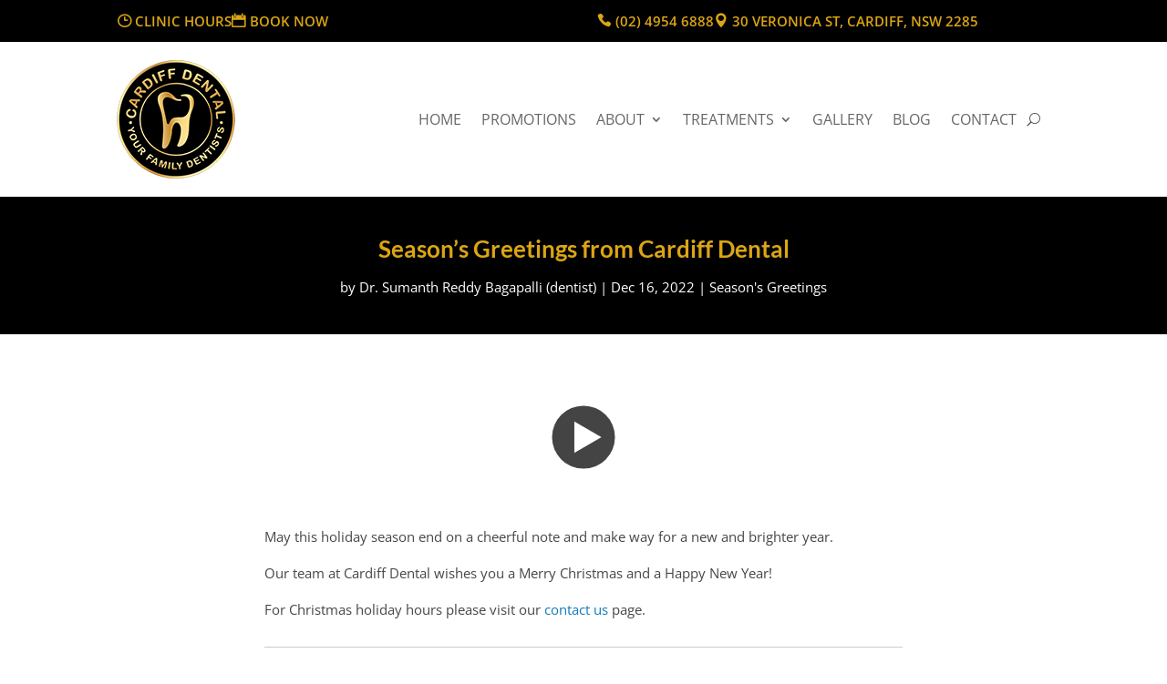

--- FILE ---
content_type: text/html; charset=UTF-8
request_url: https://cardiffdentistry.com.au/seasons-greetings-from-cardiff-dental/
body_size: 21779
content:
<!DOCTYPE html>
<html lang="en-AU">
<head>
	<meta charset="UTF-8" />
			
	<meta http-equiv="X-UA-Compatible" content="IE=edge">
	<link rel="pingback" href="https://cardiffdentistry.com.au/xmlrpc.php" />

		<!--[if lt IE 9]>
	<script src="https://cardiffdentistry.com.au/wp-content/themes/Divi/js/html5.js" type="text/javascript"></script>
	<![endif]-->
	
	
	<script type="text/javascript">
		document.documentElement.className = 'js';
	</script>
	
	<link rel="preconnect" href="https://fonts.gstatic.com" crossorigin /><style id="et-divi-open-sans-inline-css">/* Original: https://fonts.googleapis.com/css?family=Open+Sans:300italic,400italic,600italic,700italic,800italic,400,300,600,700,800&#038;subset=cyrillic,cyrillic-ext,greek,greek-ext,hebrew,latin,latin-ext,vietnamese&#038;display=swap *//* User Agent: Mozilla/5.0 (Unknown; Linux x86_64) AppleWebKit/538.1 (KHTML, like Gecko) Safari/538.1 Daum/4.1 */@font-face {font-family: 'Open Sans';font-style: italic;font-weight: 300;font-stretch: normal;font-display: swap;src: url(https://fonts.gstatic.com/s/opensans/v44/memQYaGs126MiZpBA-UFUIcVXSCEkx2cmqvXlWq8tWZ0Pw86hd0Rk5hkaVc.ttf) format('truetype');}@font-face {font-family: 'Open Sans';font-style: italic;font-weight: 400;font-stretch: normal;font-display: swap;src: url(https://fonts.gstatic.com/s/opensans/v44/memQYaGs126MiZpBA-UFUIcVXSCEkx2cmqvXlWq8tWZ0Pw86hd0Rk8ZkaVc.ttf) format('truetype');}@font-face {font-family: 'Open Sans';font-style: italic;font-weight: 600;font-stretch: normal;font-display: swap;src: url(https://fonts.gstatic.com/s/opensans/v44/memQYaGs126MiZpBA-UFUIcVXSCEkx2cmqvXlWq8tWZ0Pw86hd0RkxhjaVc.ttf) format('truetype');}@font-face {font-family: 'Open Sans';font-style: italic;font-weight: 700;font-stretch: normal;font-display: swap;src: url(https://fonts.gstatic.com/s/opensans/v44/memQYaGs126MiZpBA-UFUIcVXSCEkx2cmqvXlWq8tWZ0Pw86hd0RkyFjaVc.ttf) format('truetype');}@font-face {font-family: 'Open Sans';font-style: italic;font-weight: 800;font-stretch: normal;font-display: swap;src: url(https://fonts.gstatic.com/s/opensans/v44/memQYaGs126MiZpBA-UFUIcVXSCEkx2cmqvXlWq8tWZ0Pw86hd0Rk0ZjaVc.ttf) format('truetype');}@font-face {font-family: 'Open Sans';font-style: normal;font-weight: 300;font-stretch: normal;font-display: swap;src: url(https://fonts.gstatic.com/s/opensans/v44/memSYaGs126MiZpBA-UvWbX2vVnXBbObj2OVZyOOSr4dVJWUgsiH0C4n.ttf) format('truetype');}@font-face {font-family: 'Open Sans';font-style: normal;font-weight: 400;font-stretch: normal;font-display: swap;src: url(https://fonts.gstatic.com/s/opensans/v44/memSYaGs126MiZpBA-UvWbX2vVnXBbObj2OVZyOOSr4dVJWUgsjZ0C4n.ttf) format('truetype');}@font-face {font-family: 'Open Sans';font-style: normal;font-weight: 600;font-stretch: normal;font-display: swap;src: url(https://fonts.gstatic.com/s/opensans/v44/memSYaGs126MiZpBA-UvWbX2vVnXBbObj2OVZyOOSr4dVJWUgsgH1y4n.ttf) format('truetype');}@font-face {font-family: 'Open Sans';font-style: normal;font-weight: 700;font-stretch: normal;font-display: swap;src: url(https://fonts.gstatic.com/s/opensans/v44/memSYaGs126MiZpBA-UvWbX2vVnXBbObj2OVZyOOSr4dVJWUgsg-1y4n.ttf) format('truetype');}@font-face {font-family: 'Open Sans';font-style: normal;font-weight: 800;font-stretch: normal;font-display: swap;src: url(https://fonts.gstatic.com/s/opensans/v44/memSYaGs126MiZpBA-UvWbX2vVnXBbObj2OVZyOOSr4dVJWUgshZ1y4n.ttf) format('truetype');}/* User Agent: Mozilla/5.0 (Windows NT 6.1; WOW64; rv:27.0) Gecko/20100101 Firefox/27.0 */@font-face {font-family: 'Open Sans';font-style: italic;font-weight: 300;font-stretch: normal;font-display: swap;src: url(https://fonts.gstatic.com/l/font?kit=memQYaGs126MiZpBA-UFUIcVXSCEkx2cmqvXlWq8tWZ0Pw86hd0Rk5hkaVQ&skey=743457fe2cc29280&v=v44) format('woff');}@font-face {font-family: 'Open Sans';font-style: italic;font-weight: 400;font-stretch: normal;font-display: swap;src: url(https://fonts.gstatic.com/l/font?kit=memQYaGs126MiZpBA-UFUIcVXSCEkx2cmqvXlWq8tWZ0Pw86hd0Rk8ZkaVQ&skey=743457fe2cc29280&v=v44) format('woff');}@font-face {font-family: 'Open Sans';font-style: italic;font-weight: 600;font-stretch: normal;font-display: swap;src: url(https://fonts.gstatic.com/l/font?kit=memQYaGs126MiZpBA-UFUIcVXSCEkx2cmqvXlWq8tWZ0Pw86hd0RkxhjaVQ&skey=743457fe2cc29280&v=v44) format('woff');}@font-face {font-family: 'Open Sans';font-style: italic;font-weight: 700;font-stretch: normal;font-display: swap;src: url(https://fonts.gstatic.com/l/font?kit=memQYaGs126MiZpBA-UFUIcVXSCEkx2cmqvXlWq8tWZ0Pw86hd0RkyFjaVQ&skey=743457fe2cc29280&v=v44) format('woff');}@font-face {font-family: 'Open Sans';font-style: italic;font-weight: 800;font-stretch: normal;font-display: swap;src: url(https://fonts.gstatic.com/l/font?kit=memQYaGs126MiZpBA-UFUIcVXSCEkx2cmqvXlWq8tWZ0Pw86hd0Rk0ZjaVQ&skey=743457fe2cc29280&v=v44) format('woff');}@font-face {font-family: 'Open Sans';font-style: normal;font-weight: 300;font-stretch: normal;font-display: swap;src: url(https://fonts.gstatic.com/l/font?kit=memSYaGs126MiZpBA-UvWbX2vVnXBbObj2OVZyOOSr4dVJWUgsiH0C4k&skey=62c1cbfccc78b4b2&v=v44) format('woff');}@font-face {font-family: 'Open Sans';font-style: normal;font-weight: 400;font-stretch: normal;font-display: swap;src: url(https://fonts.gstatic.com/l/font?kit=memSYaGs126MiZpBA-UvWbX2vVnXBbObj2OVZyOOSr4dVJWUgsjZ0C4k&skey=62c1cbfccc78b4b2&v=v44) format('woff');}@font-face {font-family: 'Open Sans';font-style: normal;font-weight: 600;font-stretch: normal;font-display: swap;src: url(https://fonts.gstatic.com/l/font?kit=memSYaGs126MiZpBA-UvWbX2vVnXBbObj2OVZyOOSr4dVJWUgsgH1y4k&skey=62c1cbfccc78b4b2&v=v44) format('woff');}@font-face {font-family: 'Open Sans';font-style: normal;font-weight: 700;font-stretch: normal;font-display: swap;src: url(https://fonts.gstatic.com/l/font?kit=memSYaGs126MiZpBA-UvWbX2vVnXBbObj2OVZyOOSr4dVJWUgsg-1y4k&skey=62c1cbfccc78b4b2&v=v44) format('woff');}@font-face {font-family: 'Open Sans';font-style: normal;font-weight: 800;font-stretch: normal;font-display: swap;src: url(https://fonts.gstatic.com/l/font?kit=memSYaGs126MiZpBA-UvWbX2vVnXBbObj2OVZyOOSr4dVJWUgshZ1y4k&skey=62c1cbfccc78b4b2&v=v44) format('woff');}/* User Agent: Mozilla/5.0 (Windows NT 6.3; rv:39.0) Gecko/20100101 Firefox/39.0 */@font-face {font-family: 'Open Sans';font-style: italic;font-weight: 300;font-stretch: normal;font-display: swap;src: url(https://fonts.gstatic.com/s/opensans/v44/memQYaGs126MiZpBA-UFUIcVXSCEkx2cmqvXlWq8tWZ0Pw86hd0Rk5hkaVI.woff2) format('woff2');}@font-face {font-family: 'Open Sans';font-style: italic;font-weight: 400;font-stretch: normal;font-display: swap;src: url(https://fonts.gstatic.com/s/opensans/v44/memQYaGs126MiZpBA-UFUIcVXSCEkx2cmqvXlWq8tWZ0Pw86hd0Rk8ZkaVI.woff2) format('woff2');}@font-face {font-family: 'Open Sans';font-style: italic;font-weight: 600;font-stretch: normal;font-display: swap;src: url(https://fonts.gstatic.com/s/opensans/v44/memQYaGs126MiZpBA-UFUIcVXSCEkx2cmqvXlWq8tWZ0Pw86hd0RkxhjaVI.woff2) format('woff2');}@font-face {font-family: 'Open Sans';font-style: italic;font-weight: 700;font-stretch: normal;font-display: swap;src: url(https://fonts.gstatic.com/s/opensans/v44/memQYaGs126MiZpBA-UFUIcVXSCEkx2cmqvXlWq8tWZ0Pw86hd0RkyFjaVI.woff2) format('woff2');}@font-face {font-family: 'Open Sans';font-style: italic;font-weight: 800;font-stretch: normal;font-display: swap;src: url(https://fonts.gstatic.com/s/opensans/v44/memQYaGs126MiZpBA-UFUIcVXSCEkx2cmqvXlWq8tWZ0Pw86hd0Rk0ZjaVI.woff2) format('woff2');}@font-face {font-family: 'Open Sans';font-style: normal;font-weight: 300;font-stretch: normal;font-display: swap;src: url(https://fonts.gstatic.com/s/opensans/v44/memSYaGs126MiZpBA-UvWbX2vVnXBbObj2OVZyOOSr4dVJWUgsiH0C4i.woff2) format('woff2');}@font-face {font-family: 'Open Sans';font-style: normal;font-weight: 400;font-stretch: normal;font-display: swap;src: url(https://fonts.gstatic.com/s/opensans/v44/memSYaGs126MiZpBA-UvWbX2vVnXBbObj2OVZyOOSr4dVJWUgsjZ0C4i.woff2) format('woff2');}@font-face {font-family: 'Open Sans';font-style: normal;font-weight: 600;font-stretch: normal;font-display: swap;src: url(https://fonts.gstatic.com/s/opensans/v44/memSYaGs126MiZpBA-UvWbX2vVnXBbObj2OVZyOOSr4dVJWUgsgH1y4i.woff2) format('woff2');}@font-face {font-family: 'Open Sans';font-style: normal;font-weight: 700;font-stretch: normal;font-display: swap;src: url(https://fonts.gstatic.com/s/opensans/v44/memSYaGs126MiZpBA-UvWbX2vVnXBbObj2OVZyOOSr4dVJWUgsg-1y4i.woff2) format('woff2');}@font-face {font-family: 'Open Sans';font-style: normal;font-weight: 800;font-stretch: normal;font-display: swap;src: url(https://fonts.gstatic.com/s/opensans/v44/memSYaGs126MiZpBA-UvWbX2vVnXBbObj2OVZyOOSr4dVJWUgshZ1y4i.woff2) format('woff2');}</style><style id="et-builder-googlefonts-cached-inline">/* Original: https://fonts.googleapis.com/css?family=Lato:100,100italic,300,300italic,regular,italic,700,700italic,900,900italic&#038;subset=latin,latin-ext&#038;display=swap *//* User Agent: Mozilla/5.0 (Unknown; Linux x86_64) AppleWebKit/538.1 (KHTML, like Gecko) Safari/538.1 Daum/4.1 */@font-face {font-family: 'Lato';font-style: italic;font-weight: 100;font-display: swap;src: url(https://fonts.gstatic.com/s/lato/v25/S6u-w4BMUTPHjxsIPx-mPCc.ttf) format('truetype');}@font-face {font-family: 'Lato';font-style: italic;font-weight: 300;font-display: swap;src: url(https://fonts.gstatic.com/s/lato/v25/S6u_w4BMUTPHjxsI9w2_FQfo.ttf) format('truetype');}@font-face {font-family: 'Lato';font-style: italic;font-weight: 400;font-display: swap;src: url(https://fonts.gstatic.com/s/lato/v25/S6u8w4BMUTPHjxsAUi-v.ttf) format('truetype');}@font-face {font-family: 'Lato';font-style: italic;font-weight: 700;font-display: swap;src: url(https://fonts.gstatic.com/s/lato/v25/S6u_w4BMUTPHjxsI5wq_FQfo.ttf) format('truetype');}@font-face {font-family: 'Lato';font-style: italic;font-weight: 900;font-display: swap;src: url(https://fonts.gstatic.com/s/lato/v25/S6u_w4BMUTPHjxsI3wi_FQfo.ttf) format('truetype');}@font-face {font-family: 'Lato';font-style: normal;font-weight: 100;font-display: swap;src: url(https://fonts.gstatic.com/s/lato/v25/S6u8w4BMUTPHh30AUi-v.ttf) format('truetype');}@font-face {font-family: 'Lato';font-style: normal;font-weight: 300;font-display: swap;src: url(https://fonts.gstatic.com/s/lato/v25/S6u9w4BMUTPHh7USSwaPHA.ttf) format('truetype');}@font-face {font-family: 'Lato';font-style: normal;font-weight: 400;font-display: swap;src: url(https://fonts.gstatic.com/s/lato/v25/S6uyw4BMUTPHjxAwWw.ttf) format('truetype');}@font-face {font-family: 'Lato';font-style: normal;font-weight: 700;font-display: swap;src: url(https://fonts.gstatic.com/s/lato/v25/S6u9w4BMUTPHh6UVSwaPHA.ttf) format('truetype');}@font-face {font-family: 'Lato';font-style: normal;font-weight: 900;font-display: swap;src: url(https://fonts.gstatic.com/s/lato/v25/S6u9w4BMUTPHh50XSwaPHA.ttf) format('truetype');}/* User Agent: Mozilla/5.0 (Windows NT 6.1; WOW64; rv:27.0) Gecko/20100101 Firefox/27.0 */@font-face {font-family: 'Lato';font-style: italic;font-weight: 100;font-display: swap;src: url(https://fonts.gstatic.com/l/font?kit=S6u-w4BMUTPHjxsIPx-mPCQ&skey=3404b88e33a27f67&v=v25) format('woff');}@font-face {font-family: 'Lato';font-style: italic;font-weight: 300;font-display: swap;src: url(https://fonts.gstatic.com/l/font?kit=S6u_w4BMUTPHjxsI9w2_FQfr&skey=8107d606b7e3d38e&v=v25) format('woff');}@font-face {font-family: 'Lato';font-style: italic;font-weight: 400;font-display: swap;src: url(https://fonts.gstatic.com/l/font?kit=S6u8w4BMUTPHjxsAUi-s&skey=51512958f8cff7a8&v=v25) format('woff');}@font-face {font-family: 'Lato';font-style: italic;font-weight: 700;font-display: swap;src: url(https://fonts.gstatic.com/l/font?kit=S6u_w4BMUTPHjxsI5wq_FQfr&skey=5334e9c0b67702e2&v=v25) format('woff');}@font-face {font-family: 'Lato';font-style: italic;font-weight: 900;font-display: swap;src: url(https://fonts.gstatic.com/l/font?kit=S6u_w4BMUTPHjxsI3wi_FQfr&skey=4066143815f8bfc2&v=v25) format('woff');}@font-face {font-family: 'Lato';font-style: normal;font-weight: 100;font-display: swap;src: url(https://fonts.gstatic.com/l/font?kit=S6u8w4BMUTPHh30AUi-s&skey=cfa1ba7b04a1ba34&v=v25) format('woff');}@font-face {font-family: 'Lato';font-style: normal;font-weight: 300;font-display: swap;src: url(https://fonts.gstatic.com/l/font?kit=S6u9w4BMUTPHh7USSwaPHw&skey=91f32e07d083dd3a&v=v25) format('woff');}@font-face {font-family: 'Lato';font-style: normal;font-weight: 400;font-display: swap;src: url(https://fonts.gstatic.com/l/font?kit=S6uyw4BMUTPHjxAwWA&skey=2d58b92a99e1c086&v=v25) format('woff');}@font-face {font-family: 'Lato';font-style: normal;font-weight: 700;font-display: swap;src: url(https://fonts.gstatic.com/l/font?kit=S6u9w4BMUTPHh6UVSwaPHw&skey=3480a19627739c0d&v=v25) format('woff');}@font-face {font-family: 'Lato';font-style: normal;font-weight: 900;font-display: swap;src: url(https://fonts.gstatic.com/l/font?kit=S6u9w4BMUTPHh50XSwaPHw&skey=d01acf708cb3b73b&v=v25) format('woff');}/* User Agent: Mozilla/5.0 (Windows NT 6.3; rv:39.0) Gecko/20100101 Firefox/39.0 */@font-face {font-family: 'Lato';font-style: italic;font-weight: 100;font-display: swap;src: url(https://fonts.gstatic.com/s/lato/v25/S6u-w4BMUTPHjxsIPx-mPCI.woff2) format('woff2');}@font-face {font-family: 'Lato';font-style: italic;font-weight: 300;font-display: swap;src: url(https://fonts.gstatic.com/s/lato/v25/S6u_w4BMUTPHjxsI9w2_FQft.woff2) format('woff2');}@font-face {font-family: 'Lato';font-style: italic;font-weight: 400;font-display: swap;src: url(https://fonts.gstatic.com/s/lato/v25/S6u8w4BMUTPHjxsAUi-q.woff2) format('woff2');}@font-face {font-family: 'Lato';font-style: italic;font-weight: 700;font-display: swap;src: url(https://fonts.gstatic.com/s/lato/v25/S6u_w4BMUTPHjxsI5wq_FQft.woff2) format('woff2');}@font-face {font-family: 'Lato';font-style: italic;font-weight: 900;font-display: swap;src: url(https://fonts.gstatic.com/s/lato/v25/S6u_w4BMUTPHjxsI3wi_FQft.woff2) format('woff2');}@font-face {font-family: 'Lato';font-style: normal;font-weight: 100;font-display: swap;src: url(https://fonts.gstatic.com/s/lato/v25/S6u8w4BMUTPHh30AUi-q.woff2) format('woff2');}@font-face {font-family: 'Lato';font-style: normal;font-weight: 300;font-display: swap;src: url(https://fonts.gstatic.com/s/lato/v25/S6u9w4BMUTPHh7USSwaPGQ.woff2) format('woff2');}@font-face {font-family: 'Lato';font-style: normal;font-weight: 400;font-display: swap;src: url(https://fonts.gstatic.com/s/lato/v25/S6uyw4BMUTPHjxAwXg.woff2) format('woff2');}@font-face {font-family: 'Lato';font-style: normal;font-weight: 700;font-display: swap;src: url(https://fonts.gstatic.com/s/lato/v25/S6u9w4BMUTPHh6UVSwaPGQ.woff2) format('woff2');}@font-face {font-family: 'Lato';font-style: normal;font-weight: 900;font-display: swap;src: url(https://fonts.gstatic.com/s/lato/v25/S6u9w4BMUTPHh50XSwaPGQ.woff2) format('woff2');}</style><meta name='robots' content='index, follow, max-image-preview:large, max-snippet:-1, max-video-preview:-1' />
<script type="text/javascript">
			let jqueryParams=[],jQuery=function(r){return jqueryParams=[...jqueryParams,r],jQuery},$=function(r){return jqueryParams=[...jqueryParams,r],$};window.jQuery=jQuery,window.$=jQuery;let customHeadScripts=!1;jQuery.fn=jQuery.prototype={},$.fn=jQuery.prototype={},jQuery.noConflict=function(r){if(window.jQuery)return jQuery=window.jQuery,$=window.jQuery,customHeadScripts=!0,jQuery.noConflict},jQuery.ready=function(r){jqueryParams=[...jqueryParams,r]},$.ready=function(r){jqueryParams=[...jqueryParams,r]},jQuery.load=function(r){jqueryParams=[...jqueryParams,r]},$.load=function(r){jqueryParams=[...jqueryParams,r]},jQuery.fn.ready=function(r){jqueryParams=[...jqueryParams,r]},$.fn.ready=function(r){jqueryParams=[...jqueryParams,r]};</script>
	<!-- This site is optimized with the Yoast SEO plugin v26.6 - https://yoast.com/wordpress/plugins/seo/ -->
	<title>Season&#039;s Greetings from Cardiff Dental - Cardiff Dental</title>
	<meta name="description" content="May this holiday season end on a cheerful note and make way for a new and brighter year. Our team at Cardiff Dental wishes you a Merry..." />
	<link rel="canonical" href="https://cardiffdentistry.com.au/seasons-greetings-from-cardiff-dental/" />
	<meta property="og:locale" content="en_US" />
	<meta property="og:type" content="article" />
	<meta property="og:title" content="Season&#039;s Greetings from Cardiff Dental - Cardiff Dental" />
	<meta property="og:description" content="May this holiday season end on a cheerful note and make way for a new and brighter year. Our team at Cardiff Dental wishes you a Merry..." />
	<meta property="og:url" content="https://cardiffdentistry.com.au/seasons-greetings-from-cardiff-dental/" />
	<meta property="og:site_name" content="Cardiff Dental" />
	<meta property="article:published_time" content="2022-12-16T05:11:51+00:00" />
	<meta property="article:modified_time" content="2023-05-17T08:01:25+00:00" />
	<meta property="og:image" content="https://cardiffdentistry.com.au/wp-content/uploads/2022/12/seasons-greetings-from-cardiff-dental.jpg" />
	<meta property="og:image:width" content="1200" />
	<meta property="og:image:height" content="675" />
	<meta property="og:image:type" content="image/jpeg" />
	<meta name="author" content="Dr. Sumanth Reddy Bagapalli (dentist)" />
	<meta name="twitter:card" content="summary_large_image" />
	<meta name="twitter:label1" content="Written by" />
	<meta name="twitter:data1" content="Dr. Sumanth Reddy Bagapalli (dentist)" />
	<script type="application/ld+json" class="yoast-schema-graph">{"@context":"https://schema.org","@graph":[{"@type":"WebPage","@id":"https://cardiffdentistry.com.au/seasons-greetings-from-cardiff-dental/","url":"https://cardiffdentistry.com.au/seasons-greetings-from-cardiff-dental/","name":"Season's Greetings from Cardiff Dental - Cardiff Dental","isPartOf":{"@id":"/#website"},"primaryImageOfPage":{"@id":"https://cardiffdentistry.com.au/seasons-greetings-from-cardiff-dental/#primaryimage"},"image":{"@id":"https://cardiffdentistry.com.au/seasons-greetings-from-cardiff-dental/#primaryimage"},"thumbnailUrl":"https://cardiffdentistry.com.au/wp-content/uploads/2022/12/seasons-greetings-from-cardiff-dental.jpg","datePublished":"2022-12-16T05:11:51+00:00","dateModified":"2023-05-17T08:01:25+00:00","author":{"@id":"/#/schema/person/54e221eac5c5c59dc311bf3adfa42e57"},"description":"May this holiday season end on a cheerful note and make way for a new and brighter year. Our team at Cardiff Dental wishes you a Merry...","breadcrumb":{"@id":"https://cardiffdentistry.com.au/seasons-greetings-from-cardiff-dental/#breadcrumb"},"inLanguage":"en-AU","potentialAction":[{"@type":"ReadAction","target":["https://cardiffdentistry.com.au/seasons-greetings-from-cardiff-dental/"]}]},{"@type":"ImageObject","inLanguage":"en-AU","@id":"https://cardiffdentistry.com.au/seasons-greetings-from-cardiff-dental/#primaryimage","url":"https://cardiffdentistry.com.au/wp-content/uploads/2022/12/seasons-greetings-from-cardiff-dental.jpg","contentUrl":"https://cardiffdentistry.com.au/wp-content/uploads/2022/12/seasons-greetings-from-cardiff-dental.jpg","width":1200,"height":675,"caption":"seasons greetings from cardiff dental"},{"@type":"BreadcrumbList","@id":"https://cardiffdentistry.com.au/seasons-greetings-from-cardiff-dental/#breadcrumb","itemListElement":[{"@type":"ListItem","position":1,"name":"Home","item":"https://cardiffdentistry.com.au/"},{"@type":"ListItem","position":2,"name":"Season&#8217;s Greetings from Cardiff Dental"}]},{"@type":"WebSite","@id":"/#website","url":"/","name":"Cardiff Dental","description":"Your Family Dentists in Cardiff","potentialAction":[{"@type":"SearchAction","target":{"@type":"EntryPoint","urlTemplate":"/?s={search_term_string}"},"query-input":{"@type":"PropertyValueSpecification","valueRequired":true,"valueName":"search_term_string"}}],"inLanguage":"en-AU"},{"@type":"Person","@id":"/#/schema/person/54e221eac5c5c59dc311bf3adfa42e57","name":"Dr. Sumanth Reddy Bagapalli (dentist)","image":{"@type":"ImageObject","inLanguage":"en-AU","@id":"/#/schema/person/image/","url":"https://secure.gravatar.com/avatar/7ae948297dda9c5c38854c9cb43ab6b5a3692ba1220034654ab029b7e1d31b7c?s=96&d=mm&r=g","contentUrl":"https://secure.gravatar.com/avatar/7ae948297dda9c5c38854c9cb43ab6b5a3692ba1220034654ab029b7e1d31b7c?s=96&d=mm&r=g","caption":"Dr. Sumanth Reddy Bagapalli (dentist)"},"sameAs":["http://cardiffdentistry.com.au"],"url":"https://cardiffdentistry.com.au/author/sumanth/"}]}</script>
	<!-- / Yoast SEO plugin. -->


<link rel="alternate" type="application/rss+xml" title="Cardiff Dental &raquo; Feed" href="https://cardiffdentistry.com.au/feed/" />
<link rel="alternate" title="oEmbed (JSON)" type="application/json+oembed" href="https://cardiffdentistry.com.au/wp-json/oembed/1.0/embed?url=https%3A%2F%2Fcardiffdentistry.com.au%2Fseasons-greetings-from-cardiff-dental%2F" />
<link rel="alternate" title="oEmbed (XML)" type="text/xml+oembed" href="https://cardiffdentistry.com.au/wp-json/oembed/1.0/embed?url=https%3A%2F%2Fcardiffdentistry.com.au%2Fseasons-greetings-from-cardiff-dental%2F&#038;format=xml" />
<meta content="Child Theme for Divi v.1.0" name="generator"/><link rel='stylesheet' id='wp-components-css' href='https://cardiffdentistry.com.au/wp-includes/css/dist/components/style.min.css' type='text/css' media='all' />
<link rel='stylesheet' id='wp-preferences-css' href='https://cardiffdentistry.com.au/wp-includes/css/dist/preferences/style.min.css' type='text/css' media='all' />
<link rel='stylesheet' id='wp-block-editor-css' href='https://cardiffdentistry.com.au/wp-includes/css/dist/block-editor/style.min.css' type='text/css' media='all' />
<link rel='stylesheet' id='popup-maker-block-library-style-css' href='https://cardiffdentistry.com.au/wp-content/plugins/popup-maker/dist/packages/block-library-style.css' type='text/css' media='all' />
<link rel='stylesheet' id='divi-style-parent-css' href='https://cardiffdentistry.com.au/wp-content/themes/Divi/style-static.min.css' type='text/css' media='all' />
<link rel='stylesheet' id='child-style-css' href='https://cardiffdentistry.com.au/wp-content/themes/ChildThemeDivi/style.css' type='text/css' media='all' />
<link rel='stylesheet' id='divi-style-pum-css' href='https://cardiffdentistry.com.au/wp-content/themes/ChildThemeDivi/style.css' type='text/css' media='all' />
<script type="text/javascript" id="hideytScript-js-extra">
/* <![CDATA[ */
var hideyt_options = {"hideyt_field_appearance":"full","hideyt_field_pausehiding":"partial","hideyt_field_forcefullscreen":"default","hideyt_field_legacy":"false","hideyt_field_modestbranding":"forcehide","hideyt_field_starthiding":"true","hideyt_field_ontop":"true","has_plugin_privileges":""};
//# sourceURL=hideytScript-js-extra
/* ]]> */
</script>
<script type="text/javascript" src="https://cardiffdentistry.com.au/wp-content/plugins/hideyt-premium/hideyt.js" id="hideytScript-js"></script>
<link rel="https://api.w.org/" href="https://cardiffdentistry.com.au/wp-json/" /><link rel="alternate" title="JSON" type="application/json" href="https://cardiffdentistry.com.au/wp-json/wp/v2/posts/4000" /><link rel="EditURI" type="application/rsd+xml" title="RSD" href="https://cardiffdentistry.com.au/xmlrpc.php?rsd" />
<meta name="generator" content="WordPress 6.9" />
<link rel='shortlink' href='https://cardiffdentistry.com.au/?p=4000' />
<!-- HFCM by 99 Robots - Snippet # 2: Facebook -->
<!-- Facebook Pixel Code -->
<script>
  !function(f,b,e,v,n,t,s)
  {if(f.fbq)return;n=f.fbq=function(){n.callMethod?
  n.callMethod.apply(n,arguments):n.queue.push(arguments)};
  if(!f._fbq)f._fbq=n;n.push=n;n.loaded=!0;n.version='2.0';
  n.queue=[];t=b.createElement(e);t.async=!0;
  t.src=v;s=b.getElementsByTagName(e)[0];
  s.parentNode.insertBefore(t,s)}(window, document,'script',
  'https://connect.facebook.net/en_US/fbevents.js');
  fbq('init', '588806611220441');
  fbq('track', 'PageView');
</script>
<noscript><img height="1" width="1" alt="fb pixel" style="display:none"
  src="https://www.facebook.com/tr?id=588806611220441&ev=PageView&noscript=1"
/></noscript>
<!-- End Facebook Pixel Code -->

<!-- /end HFCM by 99 Robots -->
<!-- HFCM by 99 Robots - Snippet # 3: Global -->
<script type="text/javascript">
jQuery(function($) {
   
   $( document ).ready(function() {

      clinicHours = jQuery(".office-hours-popup");
     clinicHours.hide();
     if (clinicHours.length > 0) {
         jQuery("a.hours").click(function(e) {
             if (clinicHours.is(":visible")) {
                 clinicHours.fadeOut()
             } else clinicHours.fadeIn();
             return false
         });
         jQuery("body").click(function() {
             if (clinicHours.is(":visible")) clinicHours.fadeOut()
         });
     }

      $("#fscf_div_clear3_0").hide();
     $("#fscf_field3_3").click(function() {
       $("#fscf_div_clear3_0").show("slow");
       $("#fscf_field3_3").animate({
         'height': '180px'
       }, 'slow');
     });

     $('.et_pb_toggle_title').click(function(){
       var $toggle = $(this).closest('.et_pb_toggle');
       if (!$toggle.hasClass('et_pb_accordion_toggling')) {
         var $accordion = $toggle.closest('.et_pb_accordion');
         if ($toggle.hasClass('et_pb_toggle_open')) {
           $accordion.addClass('et_pb_accordion_toggling');
           $toggle.find('.et_pb_toggle_content').slideToggle(700, function() { 
             $toggle.removeClass('et_pb_toggle_open').addClass('et_pb_toggle_close'); 
           });
         }
         setTimeout(function(){ 
           $accordion.removeClass('et_pb_accordion_toggling'); 
         }, 750);
       }
     });

     $(".accordion .accord-header").click(function() {
       if($(this).next("div").is(":visible")){
         $(this).removeClass("active");
         $(this).next("div").slideUp("slow");
       } else {
         $(".accordion .accord-header").removeClass("active");
         $(this).addClass("active");
         $(".accordion .accord-content").slideUp("slow");
         $(this).next("div").slideToggle("slow");
       }
     });

     $('.no-loop .et_pb_section_video_bg').each(function() {
        $(this).find('video').removeAttr('loop');
    });

     //new

     $("body ul.et_mobile_menu li.menu-item-has-children, body ul.et_mobile_menu  li.page_item_has_children").append('<a href="#" class="mobile-toggle"></a>');
      $('ul.et_mobile_menu li.menu-item-has-children .mobile-toggle, ul.et_mobile_menu li.page_item_has_children .mobile-toggle').click(function (event) {
         event.preventDefault();
         $(this).parent('li').toggleClass('dt-open');
         $(this).parent('li').find('ul.children').first().toggleClass('visible');
         $(this).parent('li').find('ul.sub-menu').first().toggleClass('visible');
      });
      iconFINAL = 'P';
      $('body ul.et_mobile_menu li.menu-item-has-children, body ul.et_mobile_menu li.page_item_has_children').attr('data-icon', iconFINAL);
      $('.mobile-toggle').on('mouseover', function () {
         $(this).parent().addClass('is-hover');
      }).on('mouseout', function () {
         $(this).parent().removeClass('is-hover');
      })

      //end

   });

});
</script>
<!-- /end HFCM by 99 Robots -->
<!-- HFCM by 99 Robots - Snippet # 5: G Analytics -->
<!-- Global site tag (gtag.js) - Google Analytics -->
<script async src="https://www.googletagmanager.com/gtag/js?id=UA-86711714-1"></script>
<script>
  window.dataLayer = window.dataLayer || [];
  function gtag(){dataLayer.push(arguments);}
  gtag('js', new Date());

  gtag('config', 'UA-86711714-1');
</script>

<!-- /end HFCM by 99 Robots -->
<!-- HFCM by 99 Robots - Snippet # 6: JSON-LD Schema -->
<script type="application/ld+json">
{
  "@context": "https://schema.org",
  "@type": "Dentist",
  "name": "Cardiff Dental",
  "image": "https://cardiffdentistry.com.au/wp-content/uploads/2016/11/Cardiff-Dental-Logo-Dentist-Cardiff.png",
  "@id": "",
  "url": "https://cardiffdentistry.com.au/",
  "telephone": "(02) 4954 6888",
  "priceRange": "$$",
  "address": {
    "@type": "PostalAddress",
    "streetAddress": "30 Veronica St",
    "addressLocality": "Cardiff",
    "addressRegion": "NSW",
    "postalCode": "2285",
    "addressCountry": "AU"
  },
  "geo": {
    "@type": "GeoCoordinates",
    "latitude": -32.9389036,
    "longitude": 151.6597179
  },
  "openingHoursSpecification": [{
    "@type": "OpeningHoursSpecification",
    "dayOfWeek": [
      "Monday",
      "Wednesday",
      "Thursday"
    ],
    "opens": "09:00",
    "closes": "17:00"
  },{
    "@type": "OpeningHoursSpecification",
    "dayOfWeek": [
      "Tuesday",
      "Friday"
    ],
    "opens": "09:00",
    "closes": "19:00"
  },{
    "@type": "OpeningHoursSpecification",
    "dayOfWeek": "Saturday",
    "opens": "09:00",
    "closes": "13:00"
  }],
  "sameAs": [
    "https://www.facebook.com/CardiffDentistry.com.au",
    "https://twitter.com/CardiffDentists",
    "https://www.instagram.com/cardiffdentists/",
    "https://www.youtube.com/channel/UCDItKmYX8K027IdPdQLrMZg",
    "https://www.pinterest.ph/cardiffdental/",
    "https://www.linkedin.com/company/cardiff-dental/"
  ], 
  "aggregateRating": { 
  	"@type": "AggregateRating",
     "ratingValue": "5.0",
     "reviewCount": "36"
   }
}
</script>
<!-- /end HFCM by 99 Robots -->
<!-- HFCM by 99 Robots - Snippet # 7: ahref -->
<meta name="ahrefs-site-verification" content="99b2471d047c131e3ad743b9ae360e98351c88299a338353576b5d8efb6291aa">
<!-- /end HFCM by 99 Robots -->
<meta name="viewport" content="width=device-width, initial-scale=1.0, maximum-scale=1.0, user-scalable=0" /><!-- Google Tag Manager from SearchBox -->
<script>(function(w,d,s,l,i){w[l]=w[l]||[];w[l].push({'gtm.start':
new Date().getTime(),event:'gtm.js'});var f=d.getElementsByTagName(s)[0],
j=d.createElement(s),dl=l!='dataLayer'?'&l='+l:'';j.async=true;j.src=
'https://www.googletagmanager.com/gtm.js?id='+i+dl;f.parentNode.insertBefore(j,f);
})(window,document,'script','dataLayer','GTM-KFWT7WCL');</script>
<!-- End Google Tag Manager --><link rel="icon" href="https://cardiffdentistry.com.au/wp-content/uploads/2023/05/cropped-cardiff-dental-black-logo-dentist-cardiff-32x32.png" sizes="32x32" />
<link rel="icon" href="https://cardiffdentistry.com.au/wp-content/uploads/2023/05/cropped-cardiff-dental-black-logo-dentist-cardiff-192x192.png" sizes="192x192" />
<link rel="apple-touch-icon" href="https://cardiffdentistry.com.au/wp-content/uploads/2023/05/cropped-cardiff-dental-black-logo-dentist-cardiff-180x180.png" />
<meta name="msapplication-TileImage" content="https://cardiffdentistry.com.au/wp-content/uploads/2023/05/cropped-cardiff-dental-black-logo-dentist-cardiff-270x270.png" />
<style id="et-divi-customizer-global-cached-inline-styles">body,.et_pb_column_1_2 .et_quote_content blockquote cite,.et_pb_column_1_2 .et_link_content a.et_link_main_url,.et_pb_column_1_3 .et_quote_content blockquote cite,.et_pb_column_3_8 .et_quote_content blockquote cite,.et_pb_column_1_4 .et_quote_content blockquote cite,.et_pb_blog_grid .et_quote_content blockquote cite,.et_pb_column_1_3 .et_link_content a.et_link_main_url,.et_pb_column_3_8 .et_link_content a.et_link_main_url,.et_pb_column_1_4 .et_link_content a.et_link_main_url,.et_pb_blog_grid .et_link_content a.et_link_main_url,body .et_pb_bg_layout_light .et_pb_post p,body .et_pb_bg_layout_dark .et_pb_post p{font-size:15px}.et_pb_slide_content,.et_pb_best_value{font-size:17px}body{color:#44474a}h1,h2,h3,h4,h5,h6{color:#222629}#et_search_icon:hover,.mobile_menu_bar:before,.mobile_menu_bar:after,.et_toggle_slide_menu:after,.et-social-icon a:hover,.et_pb_sum,.et_pb_pricing li a,.et_pb_pricing_table_button,.et_overlay:before,.entry-summary p.price ins,.et_pb_member_social_links a:hover,.et_pb_widget li a:hover,.et_pb_filterable_portfolio .et_pb_portfolio_filters li a.active,.et_pb_filterable_portfolio .et_pb_portofolio_pagination ul li a.active,.et_pb_gallery .et_pb_gallery_pagination ul li a.active,.wp-pagenavi span.current,.wp-pagenavi a:hover,.nav-single a,.tagged_as a,.posted_in a{color:#44474a}.et_pb_contact_submit,.et_password_protected_form .et_submit_button,.et_pb_bg_layout_light .et_pb_newsletter_button,.comment-reply-link,.form-submit .et_pb_button,.et_pb_bg_layout_light .et_pb_promo_button,.et_pb_bg_layout_light .et_pb_more_button,.et_pb_contact p input[type="checkbox"]:checked+label i:before,.et_pb_bg_layout_light.et_pb_module.et_pb_button{color:#44474a}.footer-widget h4{color:#44474a}.et-search-form,.nav li ul,.et_mobile_menu,.footer-widget li:before,.et_pb_pricing li:before,blockquote{border-color:#44474a}.et_pb_counter_amount,.et_pb_featured_table .et_pb_pricing_heading,.et_quote_content,.et_link_content,.et_audio_content,.et_pb_post_slider.et_pb_bg_layout_dark,.et_slide_in_menu_container,.et_pb_contact p input[type="radio"]:checked+label i:before{background-color:#44474a}a{color:#127bb6}#main-header,#main-header .nav li ul,.et-search-form,#main-header .et_mobile_menu{background-color:#44474a}.nav li ul{border-color:#ffffff}.et_secondary_nav_enabled #page-container #top-header{background-color:#ffffff!important}#et-secondary-nav li ul{background-color:#ffffff}#et-secondary-nav li ul{background-color:#44474a}#top-header,#top-header a{color:#44474a}#et-secondary-nav li ul a{color:#ffffff}#main-header .nav li ul a{color:rgba(255,255,255,0.6)}#top-header,#top-header a,#et-secondary-nav li li a,#top-header .et-social-icon a:before{font-size:14px}#top-menu li a{font-size:15px}body.et_vertical_nav .container.et_search_form_container .et-search-form input{font-size:15px!important}#top-menu li a,.et_search_form_container input{font-weight:normal;font-style:normal;text-transform:uppercase;text-decoration:none}.et_search_form_container input::-moz-placeholder{font-weight:normal;font-style:normal;text-transform:uppercase;text-decoration:none}.et_search_form_container input::-webkit-input-placeholder{font-weight:normal;font-style:normal;text-transform:uppercase;text-decoration:none}.et_search_form_container input:-ms-input-placeholder{font-weight:normal;font-style:normal;text-transform:uppercase;text-decoration:none}#top-menu li.current-menu-ancestor>a,#top-menu li.current-menu-item>a,#top-menu li.current_page_item>a{color:#000000}#main-footer{background-color:#44474a}#main-footer .footer-widget h4,#main-footer .widget_block h1,#main-footer .widget_block h2,#main-footer .widget_block h3,#main-footer .widget_block h4,#main-footer .widget_block h5,#main-footer .widget_block h6{color:#44474a}.footer-widget li:before{border-color:#222629}#main-footer .footer-widget h4,#main-footer .widget_block h1,#main-footer .widget_block h2,#main-footer .widget_block h3,#main-footer .widget_block h4,#main-footer .widget_block h5,#main-footer .widget_block h6{font-weight:normal;font-style:normal;text-transform:uppercase;text-decoration:none}#footer-widgets .footer-widget li:before{top:9.75px}.bottom-nav,.bottom-nav a,.bottom-nav li.current-menu-item a{color:#ffffff}#et-footer-nav .bottom-nav li.current-menu-item a{color:#b2b2b2}#footer-info,#footer-info a{color:#ffffff}#footer-bottom .et-social-icon a{font-size:20px}#footer-bottom .et-social-icon a{color:#ffffff}body .et_pb_button{background-color:#dba514;border-width:0px!important;border-color:#dba514;border-radius:0px}body.et_pb_button_helper_class .et_pb_button,body.et_pb_button_helper_class .et_pb_module.et_pb_button{color:#fcfcfc}body .et_pb_bg_layout_light.et_pb_button:hover,body .et_pb_bg_layout_light .et_pb_button:hover,body .et_pb_button:hover{background-color:#c99e12;border-radius:0px}@media only screen and (min-width:981px){.et_pb_section{padding:2% 0}.et_pb_fullwidth_section{padding:0}.et_pb_row{padding:1% 0}.et_header_style_centered #logo{max-height:63%}.et_pb_svg_logo.et_header_style_centered #logo{height:63%}.et_header_style_centered.et_hide_primary_logo #main-header:not(.et-fixed-header) .logo_container,.et_header_style_centered.et_hide_fixed_logo #main-header.et-fixed-header .logo_container{height:11.88px}.et_header_style_left .et-fixed-header #et-top-navigation,.et_header_style_split .et-fixed-header #et-top-navigation{padding:50px 0 0 0}.et_header_style_left .et-fixed-header #et-top-navigation nav>ul>li>a,.et_header_style_split .et-fixed-header #et-top-navigation nav>ul>li>a{padding-bottom:50px}.et_header_style_centered header#main-header.et-fixed-header .logo_container{height:100px}.et_header_style_split #main-header.et-fixed-header .centered-inline-logo-wrap{width:100px;margin:-100px 0}.et_header_style_split .et-fixed-header .centered-inline-logo-wrap #logo{max-height:100px}.et_pb_svg_logo.et_header_style_split .et-fixed-header .centered-inline-logo-wrap #logo{height:100px}.et_header_style_slide .et-fixed-header #et-top-navigation,.et_header_style_fullscreen .et-fixed-header #et-top-navigation{padding:41px 0 41px 0!important}.et_fixed_nav #page-container .et-fixed-header#top-header{background-color:#ffffff!important}.et_fixed_nav #page-container .et-fixed-header#top-header #et-secondary-nav li ul{background-color:#ffffff}.et-fixed-header #top-menu li.current-menu-ancestor>a,.et-fixed-header #top-menu li.current-menu-item>a,.et-fixed-header #top-menu li.current_page_item>a{color:#000000!important}.et-fixed-header#top-header a{color:#44474a}}@media only screen and (min-width:1350px){.et_pb_row{padding:13px 0}.et_pb_section{padding:27px 0}.single.et_pb_pagebuilder_layout.et_full_width_page .et_post_meta_wrapper{padding-top:40px}.et_pb_fullwidth_section{padding:0}}@media only screen and (max-width:980px){.et_pb_section{padding:40px 0}.et_pb_section.et_pb_fullwidth_section{padding:0}.et_pb_row,.et_pb_column .et_pb_row_inner{padding:20px 0}}@media only screen and (max-width:767px){.et_pb_section{padding:20px 0}.et_pb_section.et_pb_fullwidth_section{padding:0}.et_pb_row,.et_pb_column .et_pb_row_inner{padding:10px 0}}	h1,h2,h3,h4,h5,h6{font-family:'Lato',Helvetica,Arial,Lucida,sans-serif}body{font-weight:400}h1,h2,h3,h4,h4,h5,h6{font-weight:600}h3{color:#333333;font-size:20px}p:empty{display:none}sup{bottom:0.4em;font-size:small}.color-primary,.color-title.color-highlight{color:#0098d0}img.image-border{padding:6px;border:1px solid #ECEFF2;background-color:white}.et-social-google-plus a.icon:before{content:"\e081"!important}ul.standard-arrow{margin:0 0 20px!important;padding:0!important}ul.standard-arrow:last-of-type,ol.standard-number-list:last-of-type{margin:1em 0 0}ul.standard-arrow:last-of-type+p{margin-top:20px}p+ul.standard-arrow{margin:0 0 20px!important}p:last-of-type+ul.standard-arrow{margin:1em 0 20px!important}ul.standard-arrow>li>ul.standard-arrow{margin-bottom:0;margin-top:5px}ul.standard-arrow>li:before{content:"\e046";position:absolute;font-family:'ETmodules';left:0;color:#127bb6}ul.standard-arrow li{line-height:1.9;list-style:none;position:relative;padding-left:24px;padding-bottom:5px}ul.standard-arrow:last-of-type>li:last-child{padding-bottom:0}ol.standard-number-list{counter-reset:my-badass-counter;list-style:none;list-style-type:decimal;list-style-image:none;margin:10px 0 0}ol.standard-number-list li{position:relative;padding-left:30px;padding-bottom:1em;list-style:none}ol.standard-number-list>li:before{-webkit-border-radius:50%;border-radius:50%;position:absolute;text-align:center;top:2px;left:0;width:20px;height:20px;margin-top:0;color:#fff;background-color:#17539e;content:counter(my-badass-counter,decimal);counter-increment:my-badass-counter;font-family:Arial,Verdana,sans-serif;font-size:11px;line-height:20px}ol.standard-number-list>li>ul.standard-arrow{padding-left:0!important;margin-left:0!important}ul.header-list{display:flex;gap:15px;justify-content:end;margin:0;padding:0}ul.header-list.left{justify-content:start}ul.header-list li{list-style:none;position:relative}ul.header-list.left li{float:left}ul.header-list li a{color:#dba514;font-weight:600;padding-left:20px;text-transform:uppercase;font-size:15px}ul.header-list li a:before{content:"";position:absolute;margin-right:4px;font-family:'ETmodules';left:0}ul.header-list li a.phone:before{content:"\e090"}ul.header-list li a.address:before{content:"\e081"}ul.header-list li a.hours:before{content:"\7d"}ul.header-list li a.book:before{content:"\e023"}.office-hours-popup{display:none;position:absolute;z-index:100;border:3px solid #44474a;max-width:300px;width:250px;right:-45%;top:41px}.up_arrow{border-bottom:10px solid #44474a;width:0;height:0;position:absolute;left:115px;top:-13px;border-left:10px solid transparent;border-right:10px solid transparent}.office-hours-popup table{width:100%;text-align:center}.office-hours-popup table td,.office-hours-popup table th{color:#111;font-size:14px;padding:5px 0}.office-hours-popup table thead th{background:#44474a;color:#fff;font-size:16px}.office-hours-popup table tbody tr:nth-child(odd){background:#D9D9D9}.office-hours-popup table tbody tr:nth-child(even){background:#fff}header .et_builder_inner_content{z-index:3}.et-menu-nav>ul ul{padding:5px 0}.sub-menu li a{font-size:14px!important}.et-menu li{display:block}.nav li li{padding:0}.et-menu li li a{width:auto}.et-menu li li.menu-item-has-children>a:first-child:after{top:auto}.et_pb_menu .et-menu-nav>ul ul{padding:5px 0}.et-menu li li a{padding:3px 20px}.nav li li ul{top:-8px}.et_pb_menu.et_pb_text_align_right .menu-item{text-align:left}iframe[src*="youtube.com"],iframe[title*="YouTube"],iframe[srcdoc*="youtube.com"]{aspect-ratio:16 / 9;height:auto;width:100%}@media all and (max-width:1024px){.et_pb_row,.container,.et_pb_pagebuilder_layout.single.et_full_width_page:not(.et-tb-has-body) #main-content .et_pb_row{width:90%}}@media all and (max-width:768px){.reverse-column{display:flex;flex-direction:column-reverse}ul.et_mobile_menu li.menu-item-has-children .mobile-toggle,ul.et_mobile_menu li.page_item_has_children .mobile-toggle,.et-db #et-boc .et-l ul.et_mobile_menu li.menu-item-has-children .mobile-toggle,.et-db #et-boc .et-l ul.et_mobile_menu li.page_item_has_children .mobile-toggle{width:44px;height:100%;padding:0px!important;max-height:44px;position:absolute;right:0px;top:0px;z-index:999;background-color:transparent}ul.et_mobile_menu>li.menu-item-has-children,ul.et_mobile_menu>li.page_item_has_children,ul.et_mobile_menu>li.menu-item-has-children .sub-menu li.menu-item-has-children,.et-db #et-boc .et-l ul.et_mobile_menu>li.menu-item-has-children,.et-db #et-boc .et-l ul.et_mobile_menu>li.page_item_has_children,.et-db #et-boc .et-l ul.et_mobile_menu>li.menu-item-has-children .sub-menu li.menu-item-has-children{position:relative}.et_mobile_menu .menu-item-has-children>a,.et-db #et-boc .et-l .et_mobile_menu .menu-item-has-children>a{background-color:transparent}ul.et_mobile_menu .menu-item-has-children .sub-menu,#main-header ul.et_mobile_menu .menu-item-has-children .sub-menu,.et-db #et-boc .et-l ul.et_mobile_menu .menu-item-has-children .sub-menu,.et-db #main-header ul.et_mobile_menu .menu-item-has-children .sub-menu{display:none!important;visibility:hidden!important}ul.et_mobile_menu .menu-item-has-children .sub-menu.visible,#main-header ul.et_mobile_menu .menu-item-has-children .sub-menu.visible,.et-db #et-boc .et-l ul.et_mobile_menu .menu-item-has-children .sub-menu.visible,.et-db #main-header ul.et_mobile_menu .menu-item-has-children .sub-menu.visible{display:block!important;visibility:visible!important}ul.et_mobile_menu li.menu-item-has-children .mobile-toggle,.et-db #et-boc .et-l ul.et_mobile_menu li.menu-item-has-children .mobile-toggle{text-align:center}ul.et_mobile_menu li.menu-item-has-children .mobile-toggle::after,.et-db #et-boc .et-l ul.et_mobile_menu li.menu-item-has-children .mobile-toggle::after{top:10px;position:relative;font-family:"ETModules"}ul.et_mobile_menu li.menu-item-has-children .mobile-toggle::after,.et-db #et-boc .et-l ul.et_mobile_menu li.menu-item-has-children .mobile-toggle::after{content:"\4c"}ul.et_mobile_menu li.menu-item-has-children.dt-open>.mobile-toggle::after,.et-db #et-boc .et-l ul.et_mobile_menu li.menu-item-has-children.dt-open>.mobile-toggle::after{content:'\4d'}}@media (max-width:688px){.aligncenter,.alignright,.alignleft{text-align:center!important;margin-left:auto!important;margin-right:auto!important;float:none!important;display:block!important}.alignright,.alignleft{margin-bottom:20px!important}h2{font-size:22px}h3{font-size:18px}p,em,li,.et_pb_toggle_content{font-size:16px}.et_pb_post h1.entry-title{font-size:22px}.et_pb_post h2,.et_pb_blog_grid h2{font-size:20px;line-height:1.5em;padding-bottom:15px}.et_pb_post p.et_pb_title_meta_container{font-size:14px}.et_pb_post h3{font-size:18px}}</style><style id='global-styles-inline-css' type='text/css'>
:root{--wp--preset--aspect-ratio--square: 1;--wp--preset--aspect-ratio--4-3: 4/3;--wp--preset--aspect-ratio--3-4: 3/4;--wp--preset--aspect-ratio--3-2: 3/2;--wp--preset--aspect-ratio--2-3: 2/3;--wp--preset--aspect-ratio--16-9: 16/9;--wp--preset--aspect-ratio--9-16: 9/16;--wp--preset--color--black: #000000;--wp--preset--color--cyan-bluish-gray: #abb8c3;--wp--preset--color--white: #ffffff;--wp--preset--color--pale-pink: #f78da7;--wp--preset--color--vivid-red: #cf2e2e;--wp--preset--color--luminous-vivid-orange: #ff6900;--wp--preset--color--luminous-vivid-amber: #fcb900;--wp--preset--color--light-green-cyan: #7bdcb5;--wp--preset--color--vivid-green-cyan: #00d084;--wp--preset--color--pale-cyan-blue: #8ed1fc;--wp--preset--color--vivid-cyan-blue: #0693e3;--wp--preset--color--vivid-purple: #9b51e0;--wp--preset--gradient--vivid-cyan-blue-to-vivid-purple: linear-gradient(135deg,rgb(6,147,227) 0%,rgb(155,81,224) 100%);--wp--preset--gradient--light-green-cyan-to-vivid-green-cyan: linear-gradient(135deg,rgb(122,220,180) 0%,rgb(0,208,130) 100%);--wp--preset--gradient--luminous-vivid-amber-to-luminous-vivid-orange: linear-gradient(135deg,rgb(252,185,0) 0%,rgb(255,105,0) 100%);--wp--preset--gradient--luminous-vivid-orange-to-vivid-red: linear-gradient(135deg,rgb(255,105,0) 0%,rgb(207,46,46) 100%);--wp--preset--gradient--very-light-gray-to-cyan-bluish-gray: linear-gradient(135deg,rgb(238,238,238) 0%,rgb(169,184,195) 100%);--wp--preset--gradient--cool-to-warm-spectrum: linear-gradient(135deg,rgb(74,234,220) 0%,rgb(151,120,209) 20%,rgb(207,42,186) 40%,rgb(238,44,130) 60%,rgb(251,105,98) 80%,rgb(254,248,76) 100%);--wp--preset--gradient--blush-light-purple: linear-gradient(135deg,rgb(255,206,236) 0%,rgb(152,150,240) 100%);--wp--preset--gradient--blush-bordeaux: linear-gradient(135deg,rgb(254,205,165) 0%,rgb(254,45,45) 50%,rgb(107,0,62) 100%);--wp--preset--gradient--luminous-dusk: linear-gradient(135deg,rgb(255,203,112) 0%,rgb(199,81,192) 50%,rgb(65,88,208) 100%);--wp--preset--gradient--pale-ocean: linear-gradient(135deg,rgb(255,245,203) 0%,rgb(182,227,212) 50%,rgb(51,167,181) 100%);--wp--preset--gradient--electric-grass: linear-gradient(135deg,rgb(202,248,128) 0%,rgb(113,206,126) 100%);--wp--preset--gradient--midnight: linear-gradient(135deg,rgb(2,3,129) 0%,rgb(40,116,252) 100%);--wp--preset--font-size--small: 13px;--wp--preset--font-size--medium: 20px;--wp--preset--font-size--large: 36px;--wp--preset--font-size--x-large: 42px;--wp--preset--spacing--20: 0.44rem;--wp--preset--spacing--30: 0.67rem;--wp--preset--spacing--40: 1rem;--wp--preset--spacing--50: 1.5rem;--wp--preset--spacing--60: 2.25rem;--wp--preset--spacing--70: 3.38rem;--wp--preset--spacing--80: 5.06rem;--wp--preset--shadow--natural: 6px 6px 9px rgba(0, 0, 0, 0.2);--wp--preset--shadow--deep: 12px 12px 50px rgba(0, 0, 0, 0.4);--wp--preset--shadow--sharp: 6px 6px 0px rgba(0, 0, 0, 0.2);--wp--preset--shadow--outlined: 6px 6px 0px -3px rgb(255, 255, 255), 6px 6px rgb(0, 0, 0);--wp--preset--shadow--crisp: 6px 6px 0px rgb(0, 0, 0);}:root { --wp--style--global--content-size: 823px;--wp--style--global--wide-size: 1080px; }:where(body) { margin: 0; }.wp-site-blocks > .alignleft { float: left; margin-right: 2em; }.wp-site-blocks > .alignright { float: right; margin-left: 2em; }.wp-site-blocks > .aligncenter { justify-content: center; margin-left: auto; margin-right: auto; }:where(.is-layout-flex){gap: 0.5em;}:where(.is-layout-grid){gap: 0.5em;}.is-layout-flow > .alignleft{float: left;margin-inline-start: 0;margin-inline-end: 2em;}.is-layout-flow > .alignright{float: right;margin-inline-start: 2em;margin-inline-end: 0;}.is-layout-flow > .aligncenter{margin-left: auto !important;margin-right: auto !important;}.is-layout-constrained > .alignleft{float: left;margin-inline-start: 0;margin-inline-end: 2em;}.is-layout-constrained > .alignright{float: right;margin-inline-start: 2em;margin-inline-end: 0;}.is-layout-constrained > .aligncenter{margin-left: auto !important;margin-right: auto !important;}.is-layout-constrained > :where(:not(.alignleft):not(.alignright):not(.alignfull)){max-width: var(--wp--style--global--content-size);margin-left: auto !important;margin-right: auto !important;}.is-layout-constrained > .alignwide{max-width: var(--wp--style--global--wide-size);}body .is-layout-flex{display: flex;}.is-layout-flex{flex-wrap: wrap;align-items: center;}.is-layout-flex > :is(*, div){margin: 0;}body .is-layout-grid{display: grid;}.is-layout-grid > :is(*, div){margin: 0;}body{padding-top: 0px;padding-right: 0px;padding-bottom: 0px;padding-left: 0px;}:root :where(.wp-element-button, .wp-block-button__link){background-color: #32373c;border-width: 0;color: #fff;font-family: inherit;font-size: inherit;font-style: inherit;font-weight: inherit;letter-spacing: inherit;line-height: inherit;padding-top: calc(0.667em + 2px);padding-right: calc(1.333em + 2px);padding-bottom: calc(0.667em + 2px);padding-left: calc(1.333em + 2px);text-decoration: none;text-transform: inherit;}.has-black-color{color: var(--wp--preset--color--black) !important;}.has-cyan-bluish-gray-color{color: var(--wp--preset--color--cyan-bluish-gray) !important;}.has-white-color{color: var(--wp--preset--color--white) !important;}.has-pale-pink-color{color: var(--wp--preset--color--pale-pink) !important;}.has-vivid-red-color{color: var(--wp--preset--color--vivid-red) !important;}.has-luminous-vivid-orange-color{color: var(--wp--preset--color--luminous-vivid-orange) !important;}.has-luminous-vivid-amber-color{color: var(--wp--preset--color--luminous-vivid-amber) !important;}.has-light-green-cyan-color{color: var(--wp--preset--color--light-green-cyan) !important;}.has-vivid-green-cyan-color{color: var(--wp--preset--color--vivid-green-cyan) !important;}.has-pale-cyan-blue-color{color: var(--wp--preset--color--pale-cyan-blue) !important;}.has-vivid-cyan-blue-color{color: var(--wp--preset--color--vivid-cyan-blue) !important;}.has-vivid-purple-color{color: var(--wp--preset--color--vivid-purple) !important;}.has-black-background-color{background-color: var(--wp--preset--color--black) !important;}.has-cyan-bluish-gray-background-color{background-color: var(--wp--preset--color--cyan-bluish-gray) !important;}.has-white-background-color{background-color: var(--wp--preset--color--white) !important;}.has-pale-pink-background-color{background-color: var(--wp--preset--color--pale-pink) !important;}.has-vivid-red-background-color{background-color: var(--wp--preset--color--vivid-red) !important;}.has-luminous-vivid-orange-background-color{background-color: var(--wp--preset--color--luminous-vivid-orange) !important;}.has-luminous-vivid-amber-background-color{background-color: var(--wp--preset--color--luminous-vivid-amber) !important;}.has-light-green-cyan-background-color{background-color: var(--wp--preset--color--light-green-cyan) !important;}.has-vivid-green-cyan-background-color{background-color: var(--wp--preset--color--vivid-green-cyan) !important;}.has-pale-cyan-blue-background-color{background-color: var(--wp--preset--color--pale-cyan-blue) !important;}.has-vivid-cyan-blue-background-color{background-color: var(--wp--preset--color--vivid-cyan-blue) !important;}.has-vivid-purple-background-color{background-color: var(--wp--preset--color--vivid-purple) !important;}.has-black-border-color{border-color: var(--wp--preset--color--black) !important;}.has-cyan-bluish-gray-border-color{border-color: var(--wp--preset--color--cyan-bluish-gray) !important;}.has-white-border-color{border-color: var(--wp--preset--color--white) !important;}.has-pale-pink-border-color{border-color: var(--wp--preset--color--pale-pink) !important;}.has-vivid-red-border-color{border-color: var(--wp--preset--color--vivid-red) !important;}.has-luminous-vivid-orange-border-color{border-color: var(--wp--preset--color--luminous-vivid-orange) !important;}.has-luminous-vivid-amber-border-color{border-color: var(--wp--preset--color--luminous-vivid-amber) !important;}.has-light-green-cyan-border-color{border-color: var(--wp--preset--color--light-green-cyan) !important;}.has-vivid-green-cyan-border-color{border-color: var(--wp--preset--color--vivid-green-cyan) !important;}.has-pale-cyan-blue-border-color{border-color: var(--wp--preset--color--pale-cyan-blue) !important;}.has-vivid-cyan-blue-border-color{border-color: var(--wp--preset--color--vivid-cyan-blue) !important;}.has-vivid-purple-border-color{border-color: var(--wp--preset--color--vivid-purple) !important;}.has-vivid-cyan-blue-to-vivid-purple-gradient-background{background: var(--wp--preset--gradient--vivid-cyan-blue-to-vivid-purple) !important;}.has-light-green-cyan-to-vivid-green-cyan-gradient-background{background: var(--wp--preset--gradient--light-green-cyan-to-vivid-green-cyan) !important;}.has-luminous-vivid-amber-to-luminous-vivid-orange-gradient-background{background: var(--wp--preset--gradient--luminous-vivid-amber-to-luminous-vivid-orange) !important;}.has-luminous-vivid-orange-to-vivid-red-gradient-background{background: var(--wp--preset--gradient--luminous-vivid-orange-to-vivid-red) !important;}.has-very-light-gray-to-cyan-bluish-gray-gradient-background{background: var(--wp--preset--gradient--very-light-gray-to-cyan-bluish-gray) !important;}.has-cool-to-warm-spectrum-gradient-background{background: var(--wp--preset--gradient--cool-to-warm-spectrum) !important;}.has-blush-light-purple-gradient-background{background: var(--wp--preset--gradient--blush-light-purple) !important;}.has-blush-bordeaux-gradient-background{background: var(--wp--preset--gradient--blush-bordeaux) !important;}.has-luminous-dusk-gradient-background{background: var(--wp--preset--gradient--luminous-dusk) !important;}.has-pale-ocean-gradient-background{background: var(--wp--preset--gradient--pale-ocean) !important;}.has-electric-grass-gradient-background{background: var(--wp--preset--gradient--electric-grass) !important;}.has-midnight-gradient-background{background: var(--wp--preset--gradient--midnight) !important;}.has-small-font-size{font-size: var(--wp--preset--font-size--small) !important;}.has-medium-font-size{font-size: var(--wp--preset--font-size--medium) !important;}.has-large-font-size{font-size: var(--wp--preset--font-size--large) !important;}.has-x-large-font-size{font-size: var(--wp--preset--font-size--x-large) !important;}
/*# sourceURL=global-styles-inline-css */
</style>
<meta name="generator" content="WP Rocket 3.20.2" data-wpr-features="wpr_preload_links wpr_desktop" /></head>
<body class="wp-singular post-template-default single single-post postid-4000 single-format-standard wp-theme-Divi wp-child-theme-ChildThemeDivi et-tb-has-template et-tb-has-header et-tb-has-footer et_button_no_icon et_pb_button_helper_class et_cover_background et_pb_gutter et_pb_gutters2 et_pb_pagebuilder_layout et_full_width_page et_divi_theme et-db">
	<div data-rocket-location-hash="775329b08c0e284f257a34d6fe14bc45" id="page-container">
<div data-rocket-location-hash="551e81ab591dddf54ca9a5b9d4e36f2d" id="et-boc" class="et-boc">
			
		<header data-rocket-location-hash="e6ba0062023f23c616be51f0c64c6c37" class="et-l et-l--header">
			<div class="et_builder_inner_content et_pb_gutters3">
		<div class="et_pb_section et_pb_section_0_tb_header et_pb_with_background et_section_regular" >
				
				
				
				
				
				
				<div class="et_pb_row et_pb_row_0_tb_header">
				<div class="et_pb_column et_pb_column_4_4 et_pb_column_0_tb_header  et_pb_css_mix_blend_mode_passthrough et-last-child">
				
				
				
				
				<div class="et_pb_button_module_wrapper et_pb_button_0_tb_header_wrapper et_pb_button_alignment_center et_pb_module ">
				<a class="et_pb_button et_pb_button_0_tb_header et_pb_bg_layout_light" href="tel:0249546888" data-icon="&#xe090;">(02) 4954 6888</a>
			</div>
			</div>
				
				
				
				
			</div>
				
				
			</div><div class="et_pb_section et_pb_section_1_tb_header et_pb_with_background et_section_regular" >
				
				
				
				
				
				
				<div class="et_pb_row et_pb_row_1_tb_header">
				<div class="et_pb_column et_pb_column_1_2 et_pb_column_1_tb_header  et_pb_css_mix_blend_mode_passthrough">
				
				
				
				
				<div class="et_pb_module et_pb_text et_pb_text_0_tb_header  et_pb_text_align_left et_pb_bg_layout_light">
				
				
				
				
				<div class="et_pb_text_inner"><ul class="header-list left">
<li><a class="hours" href="#">Clinic Hours</a>
<div class="office-hours-popup" style="display: none;">
<div class="up_arrow"></div>
<table>
<thead>
<tr>
<th>Day</th>
<th>Hours</th>
</tr>
</thead>
<tbody>
<tr>
<td>M</td>
<td>09:00 AM – 05:00 PM</td>
</tr>
<tr>
<td>T</td>
<td>09:00 AM – 05:00 PM</td>
</tr>
<tr>
<td>W</td>
<td>09:00 AM – 05:00 PM</td>
</tr>
<tr>
<td>T</td>
<td>09:00 AM – 05:00 PM</td>
</tr>
<tr>
<td>F</td>
<td>09:00 AM – 05:00 PM</td>
</tr>
<tr>
<td>S</td>
<td>Closed</td>
</tr>
<tr>
<td>S</td>
<td>Closed</td>
</tr>
</tbody>
</table>
</div>
</li>
<li><a class="book" href="https://apac.dentalhub.online/soe/new/Cardiff%20Dental?pid=AUCDF01" rel="nofollow noopener" target="_blank">Book Now</a></li>
</ul></div>
			</div>
			</div><div class="et_pb_column et_pb_column_1_2 et_pb_column_2_tb_header  et_pb_css_mix_blend_mode_passthrough et-last-child">
				
				
				
				
				<div class="et_pb_module et_pb_text et_pb_text_1_tb_header  et_pb_text_align_left et_pb_bg_layout_light">
				
				
				
				
				<div class="et_pb_text_inner"><ul class="header-list">
<li>
        <a href="tel:0249546888" class="phone">(02) 4954 6888</a>
    </li>
<li>
        <a href="https://www.google.com/maps?cid=14191657521512755416" target="_blank" rel="noopener noreferrer" class="address">30 Veronica St, Cardiff, NSW 2285</a>
    </li>
</ul></div>
			</div>
			</div>
				
				
				
				
			</div>
				
				
			</div><div class="et_pb_section et_pb_section_2_tb_header et_section_regular et_pb_section--with-menu" >
				
				
				
				
				
				
				<div class="et_pb_row et_pb_row_2_tb_header et_pb_row--with-menu">
				<div class="et_pb_column et_pb_column_4_4 et_pb_column_3_tb_header  et_pb_css_mix_blend_mode_passthrough et-last-child et_pb_column--with-menu">
				
				
				
				
				<div class="et_pb_module et_pb_menu et_pb_menu_0_tb_header et_pb_bg_layout_light  et_pb_text_align_right et_dropdown_animation_fade et_pb_menu--with-logo et_pb_menu--style-left_aligned">
					
					
					
					
					<div class="et_pb_menu_inner_container clearfix">
						<div class="et_pb_menu__logo-wrap">
			  <div class="et_pb_menu__logo">
				<a href="https://cardiffdentistry.com.au/" ><img decoding="async" width="130" height="130" src="https://cardiffdentistry.com.au/wp-content/uploads/2023/07/cardiff-dental-black-logo-dentist-cardiff.png" alt="" class="wp-image-4833" /></a>
			  </div>
			</div>
						<div class="et_pb_menu__wrap">
							<div class="et_pb_menu__menu">
								<nav class="et-menu-nav"><ul id="menu-primary-menu" class="et-menu nav"><li class="et_pb_menu_page_id-home menu-item menu-item-type-post_type menu-item-object-page menu-item-home menu-item-85"><a href="https://cardiffdentistry.com.au/">Home</a></li>
<li class="et_pb_menu_page_id-151 menu-item menu-item-type-post_type menu-item-object-page menu-item-159"><a href="https://cardiffdentistry.com.au/cardiff-dental-special-offers/">Promotions</a></li>
<li class="et_pb_menu_page_id-97 menu-item menu-item-type-post_type menu-item-object-page menu-item-has-children menu-item-100"><a href="https://cardiffdentistry.com.au/about-cardiff-dental/">About</a>
<ul class="sub-menu">
	<li class="et_pb_menu_page_id-97 menu-item menu-item-type-post_type menu-item-object-page menu-item-1088"><a href="https://cardiffdentistry.com.au/about-cardiff-dental/">About Us</a></li>
	<li class="et_pb_menu_page_id-4218 menu-item menu-item-type-custom menu-item-object-custom menu-item-has-children menu-item-4218"><a href="#">Payment Plans</a>
	<ul class="sub-menu">
		<li class="et_pb_menu_page_id-4207 menu-item menu-item-type-post_type menu-item-object-page menu-item-4217"><a href="https://cardiffdentistry.com.au/tlc/">TLC</a></li>
	</ul>
</li>
	<li class="et_pb_menu_page_id-910 menu-item menu-item-type-post_type menu-item-object-page menu-item-917"><a href="https://cardiffdentistry.com.au/dental-faq/">FAQ&#8217;s</a></li>
</ul>
</li>
<li class="et_pb_menu_page_id-364 menu-item menu-item-type-post_type menu-item-object-page menu-item-has-children menu-item-366"><a href="https://cardiffdentistry.com.au/dental-treatments-in-cardiff/">Treatments</a>
<ul class="sub-menu">
	<li class="et_pb_menu_page_id-115 menu-item menu-item-type-post_type menu-item-object-page menu-item-has-children menu-item-127"><a href="https://cardiffdentistry.com.au/dental-emergency-cardiff/">Dental Emergency</a>
	<ul class="sub-menu">
		<li class="et_pb_menu_page_id-2816 menu-item menu-item-type-post_type menu-item-object-page menu-item-2828"><a href="https://cardiffdentistry.com.au/childrens-dental-emergencies-cardiff/">Children’s Dental Emergencies</a></li>
		<li class="et_pb_menu_page_id-2807 menu-item menu-item-type-post_type menu-item-object-page menu-item-2830"><a href="https://cardiffdentistry.com.au/broken-dentures-emergency-cardiff/">Broken Dentures</a></li>
		<li class="et_pb_menu_page_id-2812 menu-item menu-item-type-post_type menu-item-object-page menu-item-2829"><a href="https://cardiffdentistry.com.au/knocked-out-tooth-emergency-cardiff/">Knocked-Out Tooth</a></li>
		<li class="et_pb_menu_page_id-2819 menu-item menu-item-type-post_type menu-item-object-page menu-item-2827"><a href="https://cardiffdentistry.com.au/toothache-or-dental-pain-emergency-cardiff/">Toothache or Dental Pain</a></li>
	</ul>
</li>
	<li class="et_pb_menu_page_id-893 menu-item menu-item-type-custom menu-item-object-custom menu-item-has-children menu-item-893"><a href="#">General and Preventive Care</a>
	<ul class="sub-menu">
		<li class="et_pb_menu_page_id-856 menu-item menu-item-type-post_type menu-item-object-page menu-item-863"><a href="https://cardiffdentistry.com.au/child-dental-benefits-schedule-in-cardiff/">Child Dental Benefits Schedule</a></li>
		<li class="et_pb_menu_page_id-304 menu-item menu-item-type-post_type menu-item-object-page menu-item-375"><a href="https://cardiffdentistry.com.au/childrens-dentistry-in-cardiff/">Children’s Dentistry</a></li>
		<li class="et_pb_menu_page_id-4074 menu-item menu-item-type-post_type menu-item-object-page menu-item-4082"><a href="https://cardiffdentistry.com.au/custom-made-mouthguards-in-cardiff/">Custom-Made Mouthguards</a></li>
		<li class="et_pb_menu_page_id-1046 menu-item menu-item-type-post_type menu-item-object-page menu-item-1053"><a href="https://cardiffdentistry.com.au/wisdom-tooth-removal-in-cardiff/">Wisdom Tooth Removal</a></li>
		<li class="et_pb_menu_page_id-4055 menu-item menu-item-type-post_type menu-item-object-page menu-item-4067"><a href="https://cardiffdentistry.com.au/dental-fear-management-in-cardiff/">Dental Fear</a></li>
	</ul>
</li>
	<li class="et_pb_menu_page_id-376 menu-item menu-item-type-post_type menu-item-object-page menu-item-has-children menu-item-420"><a href="https://cardiffdentistry.com.au/orthodontics-in-cardiff/">Orthodontics</a>
	<ul class="sub-menu">
		<li class="et_pb_menu_page_id-315 menu-item menu-item-type-post_type menu-item-object-page menu-item-373"><a href="https://cardiffdentistry.com.au/invisalign-in-cardiff/">Invisalign</a></li>
		<li class="et_pb_menu_page_id-336 menu-item menu-item-type-post_type menu-item-object-page menu-item-369"><a href="https://cardiffdentistry.com.au/conventional-braces-in-cardiff/">Conventional Braces</a></li>
	</ul>
</li>
	<li class="et_pb_menu_page_id-390 menu-item menu-item-type-post_type menu-item-object-page menu-item-has-children menu-item-417"><a href="https://cardiffdentistry.com.au/cosmetic-dentistry-in-cardiff/">Cosmetic Dentistry</a>
	<ul class="sub-menu">
		<li class="et_pb_menu_page_id-326 menu-item menu-item-type-post_type menu-item-object-page menu-item-371"><a href="https://cardiffdentistry.com.au/teeth-whitening-in-cardiff/">Teeth Whitening</a></li>
		<li class="et_pb_menu_page_id-309 menu-item menu-item-type-post_type menu-item-object-page menu-item-374"><a href="https://cardiffdentistry.com.au/composite-fillings-in-cardiff/">Composite Fillings</a></li>
		<li class="et_pb_menu_page_id-321 menu-item menu-item-type-post_type menu-item-object-page menu-item-372"><a href="https://cardiffdentistry.com.au/porcelain-veneers-in-cardiff/">Porcelain Veneers</a></li>
		<li class="et_pb_menu_page_id-408 menu-item menu-item-type-post_type menu-item-object-page menu-item-413"><a href="https://cardiffdentistry.com.au/straightening-teeth-without-the-need-of-braces/">Straightening Teeth Without Braces</a></li>
	</ul>
</li>
	<li class="et_pb_menu_page_id-2822 menu-item menu-item-type-post_type menu-item-object-page menu-item-has-children menu-item-2826"><a href="https://cardiffdentistry.com.au/restorative-dentistry-in-cardiff/">Restorative Dentistry</a>
	<ul class="sub-menu">
		<li class="et_pb_menu_page_id-341 menu-item menu-item-type-post_type menu-item-object-page menu-item-368"><a href="https://cardiffdentistry.com.au/dental-implants-in-cardiff/">Dental Implants</a></li>
		<li class="et_pb_menu_page_id-5012 menu-item menu-item-type-post_type menu-item-object-page menu-item-5019"><a href="https://cardiffdentistry.com.au/dentures-in-cardiff/">Dentures</a></li>
		<li class="et_pb_menu_page_id-394 menu-item menu-item-type-post_type menu-item-object-page menu-item-416"><a href="https://cardiffdentistry.com.au/gum-problems-in-cardiff/">Gum Problems</a></li>
		<li class="et_pb_menu_page_id-331 menu-item menu-item-type-post_type menu-item-object-page menu-item-370"><a href="https://cardiffdentistry.com.au/bleeding-gums-in-cardiff/">Bleeding Gums</a></li>
		<li class="et_pb_menu_page_id-403 menu-item menu-item-type-post_type menu-item-object-page menu-item-414"><a href="https://cardiffdentistry.com.au/receding-gums-in-cardiff/">Receding Gums</a></li>
	</ul>
</li>
</ul>
</li>
<li class="et_pb_menu_page_id-599 menu-item menu-item-type-post_type menu-item-object-page menu-item-3684"><a href="https://cardiffdentistry.com.au/gallery-dentist-cardiff/">Gallery</a></li>
<li class="et_pb_menu_page_id-79 menu-item menu-item-type-post_type menu-item-object-page menu-item-84"><a href="https://cardiffdentistry.com.au/cardiff-dentist-blog/">Blog</a></li>
<li class="et_pb_menu_page_id-81 menu-item menu-item-type-post_type menu-item-object-page menu-item-83"><a href="https://cardiffdentistry.com.au/contact-cardiff-dental/">Contact</a></li>
</ul></nav>
							</div>
							
							<button type="button" class="et_pb_menu__icon et_pb_menu__search-button"></button>
							<div class="et_mobile_nav_menu">
				<div class="mobile_nav closed">
					<span class="mobile_menu_bar"></span>
				</div>
			</div>
						</div>
						<div class="et_pb_menu__search-container et_pb_menu__search-container--disabled">
				<div class="et_pb_menu__search">
					<form role="search" method="get" class="et_pb_menu__search-form" action="https://cardiffdentistry.com.au/">
						<input type="search" class="et_pb_menu__search-input" placeholder="Search &hellip;" name="s" title="Search for:" />
					</form>
					<button type="button" class="et_pb_menu__icon et_pb_menu__close-search-button"></button>
				</div>
			</div>
					</div>
				</div>
			</div>
				
				
				
				
			</div>
				
				
			</div>		</div>
	</header>
	<div data-rocket-location-hash="16bdc482463a7a38ce25ac0d2ace1efb" id="et-main-area">
	
<div id="main-content">
		<div class="container">
		<div id="content-area" class="clearfix">
			<div id="left-area">
											<article id="post-4000" class="et_pb_post post-4000 post type-post status-publish format-standard has-post-thumbnail hentry category-seasons-greetings tag-holidays">
					
					<div class="entry-content">
					<div class="et-l et-l--post">
			<div class="et_builder_inner_content et_pb_gutters2">
		<div class="et_pb_section et_pb_section_1 et_pb_with_background et_section_regular" >
				
				
				
				
				
				
				<div class="et_pb_row et_pb_row_0">
				<div class="et_pb_column et_pb_column_4_4 et_pb_column_0  et_pb_css_mix_blend_mode_passthrough et-last-child">
				
				
				
				
				<div class="et_pb_module et_pb_post_title et_pb_post_title_0 et_pb_bg_layout_light  et_pb_text_align_center"   >
				
				
				
				
				
				<div class="et_pb_title_container">
					<h1 class="entry-title">Season&#8217;s Greetings from Cardiff Dental</h1><p class="et_pb_title_meta_container"> by <span class="author vcard"><a href="https://cardiffdentistry.com.au/author/sumanth/" title="Posts by Dr. Sumanth Reddy Bagapalli (dentist)" rel="author" data-wpel-link="internal">Dr. Sumanth Reddy Bagapalli (dentist)</a></span> | <span class="published">Dec 16, 2022</span> | <a href="https://cardiffdentistry.com.au/category/seasons-greetings/" rel="category tag" data-wpel-link="internal">Season's Greetings</a></p>
				</div>
				
			</div>
			</div>
				
				
				
				
			</div>
				
				
			</div><div class="et_pb_section et_pb_section_2 et_section_regular" >
				
				
				
				
				
				
				<div class="et_pb_row et_pb_row_1">
				<div class="et_pb_column et_pb_column_4_4 et_pb_column_1  et_pb_css_mix_blend_mode_passthrough et-last-child">
				
				
				
				
				<div class="et_pb_module et_pb_text et_pb_text_0  et_pb_text_align_left et_pb_bg_layout_light">
				
				
				
				
				<div class="et_pb_text_inner"><p><iframe title="YouTube video player" src="https://www.youtube.com/embed/rktjqX8ZUt4" width="560" height="315" frameborder="0" allowfullscreen="allowfullscreen"></iframe></p>
<p>May this holiday season end on a cheerful note and make way for a new and brighter year.</p>
<p>Our team at Cardiff Dental wishes you a Merry Christmas and a Happy New Year!</p>
<p>For Christmas holiday hours please visit our <a href="https://cardiffdentistry.com.au/contact-cardiff-dental/" data-wpel-link="internal">contact us</a> page.</p></div>
			</div>
			</div>
				
				
				
				
			</div><div class="et_pb_with_border et_pb_row et_pb_row_2">
				<div class="et_pb_column et_pb_column_4_4 et_pb_column_2  et_pb_css_mix_blend_mode_passthrough et-last-child">
				
				
				
				
				<div class="et_pb_module et_pb_post_nav_0 et_pb_posts_nav nav-single">
								<span class="nav-previous"
									>
					<a href="https://cardiffdentistry.com.au/the-importance-of-correcting-your-overbite-from-cardiff-dental/" rel="prev" data-wpel-link="internal">
												<span class="meta-nav">&larr; </span><span class="nav-label">Previous Dental Article</span>
					</a>
				</span>
							<span class="nav-next"
									>
					<a href="https://cardiffdentistry.com.au/how-do-i-find-the-right-dentist-in-cardiff-area/" rel="next" data-wpel-link="internal">
												<span class="nav-label">Next Dental Article</span><span class="meta-nav"> &rarr;</span>
					</a>
				</span>
			
			</div>
			</div>
				
				
				
				
			</div>
				
				
			</div>		</div>
	</div>
						</div>
					<div class="et_post_meta_wrapper">
										</div>
				</article>

						</div>

					</div>
	</div>
	</div>

	<footer class="et-l et-l--footer">
			<div class="et_builder_inner_content et_pb_gutters2">
		<div class="et_pb_section et_pb_section_1_tb_footer cardiff-sec-05 et_pb_with_background et_section_regular" >
				
				
				
				
				
				
				<div class="et_pb_row et_pb_row_0_tb_footer">
				<div class="et_pb_column et_pb_column_1_5 et_pb_column_0_tb_footer  et_pb_css_mix_blend_mode_passthrough">
				
				
				
				
				<div class="et_pb_module et_pb_text et_pb_text_0_tb_footer  et_pb_text_align_left et_pb_bg_layout_light">
				
				
				
				
				<div class="et_pb_text_inner"><h2 class="h3-size">We are Members of</h2></div>
			</div><div class="et_pb_module et_pb_image et_pb_image_0_tb_footer">
				
				
				
				
				<span class="et_pb_image_wrap "><img loading="lazy" decoding="async" width="279" height="99" src="https://cardiffdentistry.com.au/wp-content/uploads/2019/02/America-Academy-of-Cosmetic-Dentistry-and-Australian-Dental-Association.png" alt="American Academy Of Cosmetic Dentistry | Cardiff Dental | Australian Dental Association" title="" class="wp-image-2648" /></span>
			</div><div class="et_pb_module et_pb_image et_pb_image_1_tb_footer">
				
				
				
				
				<span class="et_pb_image_wrap "><img loading="lazy" decoding="async" width="279" height="99" src="https://cardiffdentistry.com.au/wp-content/uploads/2019/02/American-Academy-Of-Implant-Dentistry.png" alt="Cardiff Dental | American Academy Of Implant Dentistry | Cardiff Dentistry" title="" class="wp-image-2653" /></span>
			</div>
			</div><div class="et_pb_column et_pb_column_1_5 et_pb_column_1_tb_footer  et_pb_css_mix_blend_mode_passthrough">
				
				
				
				
				<div class="et_pb_module et_pb_text et_pb_text_1_tb_footer  et_pb_text_align_left et_pb_bg_layout_light">
				
				
				
				
				<div class="et_pb_text_inner"><h2 class="h3-size">Our Partner</h2></div>
			</div><div class="et_pb_module et_pb_image et_pb_image_2_tb_footer">
				
				
				
				
				<span class="et_pb_image_wrap "><img loading="lazy" decoding="async" width="279" height="99" src="https://cardiffdentistry.com.au/wp-content/uploads/2019/02/Invisalign.png" alt="Cardiff Dental | Invisalign | Cardiff Dentistry" title="" class="wp-image-2649" /></span>
			</div><div class="et_pb_module et_pb_image et_pb_image_3_tb_footer">
				
				
				
				
				<span class="et_pb_image_wrap "><img loading="lazy" decoding="async" width="279" height="99" src="https://cardiffdentistry.com.au/wp-content/uploads/2019/02/Philips-Zoom.png" alt="Cardiff Dental | Philips Zoom | Cardiff Dentistry" title="" class="wp-image-2650" /></span>
			</div>
			</div><div class="et_pb_column et_pb_column_1_5 et_pb_column_2_tb_footer  et_pb_css_mix_blend_mode_passthrough">
				
				
				
				
				<div class="et_pb_module et_pb_text et_pb_text_2_tb_footer  et_pb_text_align_left et_pb_bg_layout_light">
				
				
				
				
				<div class="et_pb_text_inner"><h2 class="h3-size">Preferred Providers</h2></div>
			</div><div class="et_pb_module et_pb_image et_pb_image_4_tb_footer">
				
				
				
				
				<span class="et_pb_image_wrap "><img loading="lazy" decoding="async" width="279" height="99" src="https://cardiffdentistry.com.au/wp-content/uploads/2019/02/Cardiff-Dental-Nib.png" alt="Cardiff Dental | Nib | Cardiff Dentistry" title="" class="wp-image-2651" /></span>
			</div><div class="et_pb_module et_pb_image et_pb_image_5_tb_footer">
				
				
				
				
				<a href="https://insurance.qantas.com/health-insurance" target="_blank"><span class="et_pb_image_wrap "><img loading="lazy" decoding="async" width="279" height="99" src="https://cardiffdentistry.com.au/wp-content/uploads/2024/01/hcf-logo.png" alt="hcf logo" title="" class="wp-image-4964" /></span></a>
			</div>
			</div><div class="et_pb_column et_pb_column_1_5 et_pb_column_3_tb_footer  et_pb_css_mix_blend_mode_passthrough">
				
				
				
				
				<div class="et_pb_module et_pb_text et_pb_text_3_tb_footer  et_pb_text_align_left et_pb_bg_layout_light">
				
				
				
				
				<div class="et_pb_text_inner"><h2 class="h3-size">Payment Plans</h2></div>
			</div><div class="et_pb_module et_pb_image et_pb_image_6_tb_footer">
				
				
				
				
				<a href="https://cardiffdentistry.com.au/tlc/"><span class="et_pb_image_wrap "><img loading="lazy" decoding="async" width="279" height="99" src="https://cardiffdentistry.com.au/wp-content/uploads/2023/05/tlc-logo.png" alt="tlc logo" title="" class="wp-image-4228" /></span></a>
			</div><div class="et_pb_module et_pb_image et_pb_image_7_tb_footer">
				
				
				
				
				<span class="et_pb_image_wrap "><img loading="lazy" decoding="async" width="279" height="99" src="https://cardiffdentistry.com.au/wp-content/uploads/2025/05/access-my-super-logo.png" alt="access my super logo" title="" class="wp-image-5092" /></span>
			</div><div class="et_pb_module et_pb_image et_pb_image_8_tb_footer">
				
				
				
				
				<span class="et_pb_image_wrap "><img loading="lazy" decoding="async" width="279" height="99" src="https://cardiffdentistry.com.au/wp-content/uploads/2025/05/humm-logo.png" alt="humm logo" title="" class="wp-image-5085" /></span>
			</div>
			</div><div class="et_pb_column et_pb_column_1_5 et_pb_column_4_tb_footer  et_pb_css_mix_blend_mode_passthrough et-last-child">
				
				
				
				
				<div class="et_pb_module et_pb_text et_pb_text_4_tb_footer  et_pb_text_align_left et_pb_bg_layout_light">
				
				
				
				
				<div class="et_pb_text_inner"><h2 class="h3-size">Our Practice is Accepted by</h2></div>
			</div><div class="et_pb_module et_pb_image et_pb_image_9_tb_footer">
				
				
				
				
				<span class="et_pb_image_wrap "><img loading="lazy" decoding="async" width="279" height="99" src="https://cardiffdentistry.com.au/wp-content/uploads/2019/02/Dental-Practice-Accredited.png" alt="Cardiff Dental | Dental Practice Accredited | Cardiff Dentistry" title="" class="wp-image-2654" /></span>
			</div>
			</div>
				
				
				
				
			</div>
				
				
			</div><div class="et_pb_section et_pb_section_3_tb_footer et_section_regular" >
				
				
				
				
				
				
				<div class="et_pb_row et_pb_row_1_tb_footer">
				<div class="et_pb_column et_pb_column_1_3 et_pb_column_5_tb_footer  et_pb_css_mix_blend_mode_passthrough">
				
				
				
				
				<div class="et_pb_module et_pb_text et_pb_text_5_tb_footer  et_pb_text_align_left et_pb_bg_layout_light">
				
				
				
				
				<div class="et_pb_text_inner"><h3><strong>CONTACT INFO</strong></h3>
<p>Cardiff Dental</p>
<p>Address: 30 Veronica St, Cardiff, NSW 2285</p>
<p>Phone: <a href="tel:0249546888">(02) 4954 6888</a></p>
<p>Email: <a href="mailto:info@cardiffdentistry.com.au">info@cardiffdentistry.com.au</a></p></div>
			</div>
			</div><div class="et_pb_column et_pb_column_1_3 et_pb_column_6_tb_footer  et_pb_css_mix_blend_mode_passthrough">
				
				
				
				
				<div class="et_pb_module et_pb_text et_pb_text_6_tb_footer  et_pb_text_align_left et_pb_bg_layout_light">
				
				
				
				
				<div class="et_pb_text_inner"><h3><strong>OPENING HOURS</strong></h3>
<p><span>Monday - Friday:</span> 9:00AM - 5:00PM</p>
<p><span>Saturday & Sunday:</span> CLOSED</div>
			</div>
			</div><div class="et_pb_column et_pb_column_1_3 et_pb_column_7_tb_footer  et_pb_css_mix_blend_mode_passthrough et-last-child">
				
				
				
				
				<div class="et_pb_module et_pb_text et_pb_text_7_tb_footer  et_pb_text_align_left et_pb_bg_layout_light">
				
				
				
				
				<div class="et_pb_text_inner"><h3><strong>PARKING/PUBLIC TRANSPORT</strong></h3>
<p>On site parking from 1pm onwards. There is also plenty of off-street parking available.</p>
<p>We are on the ground level, making it easy and convenient for someone who uses wheelchairs and bringing prams along with them.</p></div>
			</div>
			</div>
				
				
				
				
			</div><div class="et_pb_row et_pb_row_2_tb_footer">
				<div class="et_pb_column et_pb_column_4_4 et_pb_column_8_tb_footer  et_pb_css_mix_blend_mode_passthrough et-last-child">
				
				
				
				
				<div class="et_pb_module et_pb_text et_pb_text_9_tb_footer  et_pb_text_align_left et_pb_bg_layout_light">
				
				
				
				
				<div class="et_pb_text_inner"><iframe loading="lazy" src="https://www.google.com/maps/embed?pb=!1m14!1m8!1m3!1d6696.901265249411!2d151.65876!3d-32.93911!3m2!1i1024!2i768!4f13.1!3m3!1m2!1s0x0%3A0xc4f2e5533fc4b0d8!2sCardiff%20Dental!5e0!3m2!1sen!2sau!4v1573623884540!5m2!1sen!2sau" width="1920" height="400" frameborder="0" style="border:0;" allowfullscreen=""></iframe></div>
			</div>
			</div>
				
				
				
				
			</div>
				
				
			</div><div class="et_pb_section et_pb_section_5_tb_footer et_pb_with_background et_section_regular" >
				
				
				
				
				
				
				<div class="et_pb_row et_pb_row_3_tb_footer">
				<div class="et_pb_column et_pb_column_4_4 et_pb_column_9_tb_footer  et_pb_css_mix_blend_mode_passthrough et-last-child">
				
				
				
				
				<div class="et_pb_module et_pb_text et_pb_text_10_tb_footer  et_pb_text_align_center et_pb_bg_layout_light">
				
				
				
				
				<div class="et_pb_text_inner"><p><a href="https://cardiffdentistry.com.au/privacy-policy/">Privacy Policy</a> | <a href="https://cardiffdentistry.com.au/terms-and-conditions/">Terms &amp; Conditions</a> | <a href="https://cardiffdentistry.com.au/sitemap_index.xml">Sitemap</a></p></div>
			</div>
			</div>
				
				
				
				
			</div>
				
				
			</div><div class="et_pb_section et_pb_section_7_tb_footer et_pb_with_background et_section_regular" >
				
				
				
				
				
				
				<div class="et_pb_row et_pb_row_4_tb_footer">
				<div class="et_pb_column et_pb_column_4_4 et_pb_column_10_tb_footer  et_pb_css_mix_blend_mode_passthrough et-last-child">
				
				
				
				
				<ul class="et_pb_module et_pb_social_media_follow et_pb_social_media_follow_0_tb_footer clearfix  et_pb_text_align_center et_pb_bg_layout_light">
				
				
				
				
				<li
            class='et_pb_social_media_follow_network_0_tb_footer et_pb_social_icon et_pb_social_network_link  et-social-facebook'><a
              href='https://www.facebook.com/CardiffDentistry.com.au'
              class='icon et_pb_with_border'
              title='Follow on Facebook'
               target="_blank"><span
                class='et_pb_social_media_follow_network_name'
                aria-hidden='true'
                >Follow</span></a></li><li
            class='et_pb_social_media_follow_network_1_tb_footer et_pb_social_icon et_pb_social_network_link  et-social-twitter'><a
              href='https://twitter.com/CardiffDentists'
              class='icon et_pb_with_border'
              title='Follow on X'
               target="_blank"><span
                class='et_pb_social_media_follow_network_name'
                aria-hidden='true'
                >Follow</span></a></li><li
            class='et_pb_social_media_follow_network_2_tb_footer et_pb_social_icon et_pb_social_network_link  et-social-google et-pb-social-fa-icon'><a
              href='https://www.google.com/maps?cid=14191657521512755416'
              class='icon et_pb_with_border'
              title='Follow on Google'
               target="_blank"><span
                class='et_pb_social_media_follow_network_name'
                aria-hidden='true'
                >Follow</span></a></li><li
            class='et_pb_social_media_follow_network_3_tb_footer et_pb_social_icon et_pb_social_network_link  et-social-instagram'><a
              href='https://www.instagram.com/cardiff_dentist/'
              class='icon et_pb_with_border'
              title='Follow on Instagram'
               target="_blank"><span
                class='et_pb_social_media_follow_network_name'
                aria-hidden='true'
                >Follow</span></a></li><li
            class='et_pb_social_media_follow_network_4_tb_footer et_pb_social_icon et_pb_social_network_link  et-social-youtube'><a
              href='https://www.youtube.com/channel/UCDItKmYX8K027IdPdQLrMZg'
              class='icon et_pb_with_border'
              title='Follow on Youtube'
               target="_blank"><span
                class='et_pb_social_media_follow_network_name'
                aria-hidden='true'
                >Follow</span></a></li><li
            class='et_pb_social_media_follow_network_5_tb_footer et_pb_social_icon et_pb_social_network_link  et-social-pinterest'><a
              href='https://www.pinterest.com/cardiffdental'
              class='icon et_pb_with_border'
              title='Follow on Pinterest'
               target="_blank"><span
                class='et_pb_social_media_follow_network_name'
                aria-hidden='true'
                >Follow</span></a></li><li
            class='et_pb_social_media_follow_network_6_tb_footer et_pb_social_icon et_pb_social_network_link  et-social-linkedin'><a
              href='https://www.linkedin.com/company/cardiff-dental'
              class='icon et_pb_with_border'
              title='Follow on LinkedIn'
               target="_blank"><span
                class='et_pb_social_media_follow_network_name'
                aria-hidden='true'
                >Follow</span></a></li>
			</ul><div class="et_pb_module et_pb_text et_pb_text_11_tb_footer  et_pb_text_align_center et_pb_bg_layout_light">
				
				
				
				
				<div class="et_pb_text_inner"><p>© 2026 Cardiff Dental. All Rights Reserved.</p>
<p><small style="font-size: small;">* Any surgical or invasive procedure carries risks. Before proceeding, you should seek a second opinion from an appropriately qualified health practitioner.<br />** <a href="https://cardiffdentistry.com.au/terms-and-conditions/">Terms &amp; Conditions</a> Apply to all promotions.</small></p></div>
			</div>
			</div>
				
				
				
				
			</div>
				
				
			</div>		</div>
	</footer>
		</div>

			
		</div>
		</div>

			<script type="speculationrules">
{"prefetch":[{"source":"document","where":{"and":[{"href_matches":"/*"},{"not":{"href_matches":["/wp-*.php","/wp-admin/*","/wp-content/uploads/*","/wp-content/*","/wp-content/plugins/*","/wp-content/themes/ChildThemeDivi/*","/wp-content/themes/Divi/*","/*\\?(.+)"]}},{"not":{"selector_matches":"a[rel~=\"nofollow\"]"}},{"not":{"selector_matches":".no-prefetch, .no-prefetch a"}}]},"eagerness":"conservative"}]}
</script>
<script>function loadScript(a){var b=document.getElementsByTagName("head")[0],c=document.createElement("script");c.type="text/javascript",c.src="https://tracker.metricool.com/app/resources/be.js",c.onreadystatechange=a,c.onload=a,b.appendChild(c)}loadScript(function(){beTracker.t({hash:'19072e7b2f89633067a264d607282a18'})})</script><!-- Google Tag Manager from SearchBox (noscript) -->
<noscript><iframe src="https://www.googletagmanager.com/ns.html?id=GTM-KFWT7WCL" height="0" width="0" style="display:none;visibility:hidden"></iframe></noscript>
<!-- End Google Tag Manager (noscript) --><script type="text/javascript" id="rocket-browser-checker-js-after">
/* <![CDATA[ */
"use strict";var _createClass=function(){function defineProperties(target,props){for(var i=0;i<props.length;i++){var descriptor=props[i];descriptor.enumerable=descriptor.enumerable||!1,descriptor.configurable=!0,"value"in descriptor&&(descriptor.writable=!0),Object.defineProperty(target,descriptor.key,descriptor)}}return function(Constructor,protoProps,staticProps){return protoProps&&defineProperties(Constructor.prototype,protoProps),staticProps&&defineProperties(Constructor,staticProps),Constructor}}();function _classCallCheck(instance,Constructor){if(!(instance instanceof Constructor))throw new TypeError("Cannot call a class as a function")}var RocketBrowserCompatibilityChecker=function(){function RocketBrowserCompatibilityChecker(options){_classCallCheck(this,RocketBrowserCompatibilityChecker),this.passiveSupported=!1,this._checkPassiveOption(this),this.options=!!this.passiveSupported&&options}return _createClass(RocketBrowserCompatibilityChecker,[{key:"_checkPassiveOption",value:function(self){try{var options={get passive(){return!(self.passiveSupported=!0)}};window.addEventListener("test",null,options),window.removeEventListener("test",null,options)}catch(err){self.passiveSupported=!1}}},{key:"initRequestIdleCallback",value:function(){!1 in window&&(window.requestIdleCallback=function(cb){var start=Date.now();return setTimeout(function(){cb({didTimeout:!1,timeRemaining:function(){return Math.max(0,50-(Date.now()-start))}})},1)}),!1 in window&&(window.cancelIdleCallback=function(id){return clearTimeout(id)})}},{key:"isDataSaverModeOn",value:function(){return"connection"in navigator&&!0===navigator.connection.saveData}},{key:"supportsLinkPrefetch",value:function(){var elem=document.createElement("link");return elem.relList&&elem.relList.supports&&elem.relList.supports("prefetch")&&window.IntersectionObserver&&"isIntersecting"in IntersectionObserverEntry.prototype}},{key:"isSlowConnection",value:function(){return"connection"in navigator&&"effectiveType"in navigator.connection&&("2g"===navigator.connection.effectiveType||"slow-2g"===navigator.connection.effectiveType)}}]),RocketBrowserCompatibilityChecker}();
//# sourceURL=rocket-browser-checker-js-after
/* ]]> */
</script>
<script type="text/javascript" id="rocket-preload-links-js-extra">
/* <![CDATA[ */
var RocketPreloadLinksConfig = {"excludeUris":"/(?:.+/)?feed(?:/(?:.+/?)?)?$|/(?:.+/)?embed/|/(index.php/)?(.*)wp-json(/.*|$)|/refer/|/go/|/recommend/|/recommends/","usesTrailingSlash":"1","imageExt":"jpg|jpeg|gif|png|tiff|bmp|webp|avif|pdf|doc|docx|xls|xlsx|php","fileExt":"jpg|jpeg|gif|png|tiff|bmp|webp|avif|pdf|doc|docx|xls|xlsx|php|html|htm","siteUrl":"https://cardiffdentistry.com.au","onHoverDelay":"100","rateThrottle":"3"};
//# sourceURL=rocket-preload-links-js-extra
/* ]]> */
</script>
<script type="text/javascript" id="rocket-preload-links-js-after">
/* <![CDATA[ */
(function() {
"use strict";var r="function"==typeof Symbol&&"symbol"==typeof Symbol.iterator?function(e){return typeof e}:function(e){return e&&"function"==typeof Symbol&&e.constructor===Symbol&&e!==Symbol.prototype?"symbol":typeof e},e=function(){function i(e,t){for(var n=0;n<t.length;n++){var i=t[n];i.enumerable=i.enumerable||!1,i.configurable=!0,"value"in i&&(i.writable=!0),Object.defineProperty(e,i.key,i)}}return function(e,t,n){return t&&i(e.prototype,t),n&&i(e,n),e}}();function i(e,t){if(!(e instanceof t))throw new TypeError("Cannot call a class as a function")}var t=function(){function n(e,t){i(this,n),this.browser=e,this.config=t,this.options=this.browser.options,this.prefetched=new Set,this.eventTime=null,this.threshold=1111,this.numOnHover=0}return e(n,[{key:"init",value:function(){!this.browser.supportsLinkPrefetch()||this.browser.isDataSaverModeOn()||this.browser.isSlowConnection()||(this.regex={excludeUris:RegExp(this.config.excludeUris,"i"),images:RegExp(".("+this.config.imageExt+")$","i"),fileExt:RegExp(".("+this.config.fileExt+")$","i")},this._initListeners(this))}},{key:"_initListeners",value:function(e){-1<this.config.onHoverDelay&&document.addEventListener("mouseover",e.listener.bind(e),e.listenerOptions),document.addEventListener("mousedown",e.listener.bind(e),e.listenerOptions),document.addEventListener("touchstart",e.listener.bind(e),e.listenerOptions)}},{key:"listener",value:function(e){var t=e.target.closest("a"),n=this._prepareUrl(t);if(null!==n)switch(e.type){case"mousedown":case"touchstart":this._addPrefetchLink(n);break;case"mouseover":this._earlyPrefetch(t,n,"mouseout")}}},{key:"_earlyPrefetch",value:function(t,e,n){var i=this,r=setTimeout(function(){if(r=null,0===i.numOnHover)setTimeout(function(){return i.numOnHover=0},1e3);else if(i.numOnHover>i.config.rateThrottle)return;i.numOnHover++,i._addPrefetchLink(e)},this.config.onHoverDelay);t.addEventListener(n,function e(){t.removeEventListener(n,e,{passive:!0}),null!==r&&(clearTimeout(r),r=null)},{passive:!0})}},{key:"_addPrefetchLink",value:function(i){return this.prefetched.add(i.href),new Promise(function(e,t){var n=document.createElement("link");n.rel="prefetch",n.href=i.href,n.onload=e,n.onerror=t,document.head.appendChild(n)}).catch(function(){})}},{key:"_prepareUrl",value:function(e){if(null===e||"object"!==(void 0===e?"undefined":r(e))||!1 in e||-1===["http:","https:"].indexOf(e.protocol))return null;var t=e.href.substring(0,this.config.siteUrl.length),n=this._getPathname(e.href,t),i={original:e.href,protocol:e.protocol,origin:t,pathname:n,href:t+n};return this._isLinkOk(i)?i:null}},{key:"_getPathname",value:function(e,t){var n=t?e.substring(this.config.siteUrl.length):e;return n.startsWith("/")||(n="/"+n),this._shouldAddTrailingSlash(n)?n+"/":n}},{key:"_shouldAddTrailingSlash",value:function(e){return this.config.usesTrailingSlash&&!e.endsWith("/")&&!this.regex.fileExt.test(e)}},{key:"_isLinkOk",value:function(e){return null!==e&&"object"===(void 0===e?"undefined":r(e))&&(!this.prefetched.has(e.href)&&e.origin===this.config.siteUrl&&-1===e.href.indexOf("?")&&-1===e.href.indexOf("#")&&!this.regex.excludeUris.test(e.href)&&!this.regex.images.test(e.href))}}],[{key:"run",value:function(){"undefined"!=typeof RocketPreloadLinksConfig&&new n(new RocketBrowserCompatibilityChecker({capture:!0,passive:!0}),RocketPreloadLinksConfig).init()}}]),n}();t.run();
}());

//# sourceURL=rocket-preload-links-js-after
/* ]]> */
</script>
<script type="text/javascript" src="https://cardiffdentistry.com.au/wp-includes/js/jquery/jquery.min.js" id="jquery-core-js"></script>
<script type="text/javascript" src="https://cardiffdentistry.com.au/wp-includes/js/jquery/jquery-migrate.min.js" id="jquery-migrate-js"></script>
<script type="text/javascript" id="jquery-js-after">
/* <![CDATA[ */
jqueryParams.length&&$.each(jqueryParams,function(e,r){if("function"==typeof r){var n=String(r);n.replace("$","jQuery");var a=new Function("return "+n)();$(document).ready(a)}});
//# sourceURL=jquery-js-after
/* ]]> */
</script>
<script type="text/javascript" id="divi-custom-script-js-extra">
/* <![CDATA[ */
var DIVI = {"item_count":"%d Item","items_count":"%d Items"};
var et_builder_utils_params = {"condition":{"diviTheme":true,"extraTheme":false},"scrollLocations":["app","top"],"builderScrollLocations":{"desktop":"app","tablet":"app","phone":"app"},"onloadScrollLocation":"app","builderType":"fe"};
var et_frontend_scripts = {"builderCssContainerPrefix":"#et-boc","builderCssLayoutPrefix":"#et-boc .et-l"};
var et_pb_custom = {"ajaxurl":"https://cardiffdentistry.com.au/wp-admin/admin-ajax.php","images_uri":"https://cardiffdentistry.com.au/wp-content/themes/Divi/images","builder_images_uri":"https://cardiffdentistry.com.au/wp-content/themes/Divi/includes/builder/images","et_frontend_nonce":"b3947e2e92","subscription_failed":"Please, check the fields below to make sure you entered the correct information.","et_ab_log_nonce":"289f187254","fill_message":"Please, fill in the following fields:","contact_error_message":"Please, fix the following errors:","invalid":"Invalid email","captcha":"Captcha","prev":"Prev","previous":"Previous","next":"Next","wrong_captcha":"You entered the wrong number in captcha.","wrong_checkbox":"Checkbox","ignore_waypoints":"no","is_divi_theme_used":"1","widget_search_selector":".widget_search","ab_tests":[],"is_ab_testing_active":"","page_id":"4000","unique_test_id":"","ab_bounce_rate":"5","is_cache_plugin_active":"yes","is_shortcode_tracking":"","tinymce_uri":"https://cardiffdentistry.com.au/wp-content/themes/Divi/includes/builder/frontend-builder/assets/vendors","accent_color":"#44474a","waypoints_options":{"context":[".pum-overlay"]}};
var et_pb_box_shadow_elements = [];
//# sourceURL=divi-custom-script-js-extra
/* ]]> */
</script>
<script type="text/javascript" src="https://cardiffdentistry.com.au/wp-content/themes/Divi/js/scripts.min.js" id="divi-custom-script-js"></script>
<script type="text/javascript" src="https://cardiffdentistry.com.au/wp-content/themes/Divi/includes/builder/feature/dynamic-assets/assets/js/jquery.fitvids.js" id="fitvids-js"></script>
<script type="text/javascript" id="wpel-front-js-extra">
/* <![CDATA[ */
var wp_external_links = {"background":"#FFFFFF","title":"You are leaving the website","title_color":"#FFF","title_background":"#999","title_size":"18","text":"This link leads outside the https://cardiffdentistry.com.au/ website and we are not responsible for that content. If you still want to visit this link, click here:","text_color":"#444","text_size":"12","popup_width":"400","popup_height":"200","overlay":"1","overlay_color":"#000","button_background":"#888","button_color":"#FFF","button_text":"Stay on website","button_size":"14","continue_button":"","continue_button_text":"Continue"};
//# sourceURL=wpel-front-js-extra
/* ]]> */
</script>
<script type="text/javascript" src="https://cardiffdentistry.com.au/wp-content/plugins/wp-external-links/public/js/wpel-front.js" id="wpel-front-js"></script>
<script type="text/javascript" src="https://cardiffdentistry.com.au/wp-content/themes/Divi/core/admin/js/common.js" id="et-core-common-js"></script>
<script type="text/javascript" src="https://cardiffdentistry.com.au/wp-content/plugins/wp-rocket/assets/js/heartbeat.js" id="heartbeat-js"></script>
<style id="et-builder-module-design-tb-4245-tb-4275-deferred-4000-cached-inline-styles">.et_pb_section_1.et_pb_section{background-color:#000000!important}.et_pb_post_title_0 .et_pb_title_container h1.entry-title,.et_pb_post_title_0 .et_pb_title_container h2.entry-title,.et_pb_post_title_0 .et_pb_title_container h3.entry-title,.et_pb_post_title_0 .et_pb_title_container h4.entry-title,.et_pb_post_title_0 .et_pb_title_container h5.entry-title,.et_pb_post_title_0 .et_pb_title_container h6.entry-title{color:#dba514!important;line-height:1.5em}.et_pb_post_title_0 .et_pb_title_container .et_pb_title_meta_container,.et_pb_post_title_0 .et_pb_title_container .et_pb_title_meta_container a{color:#FFFFFF!important}.et_pb_row_1,body #page-container .et-db #et-boc .et-l .et_pb_row_1.et_pb_row,body.et_pb_pagebuilder_layout.single #page-container #et-boc .et-l .et_pb_row_1.et_pb_row,body.et_pb_pagebuilder_layout.single.et_full_width_page #page-container #et-boc .et-l .et_pb_row_1.et_pb_row,.et_pb_row_1,body .pum-container .et-db #et-boc .et-l .et_pb_row_1.et_pb_row,body.et_pb_pagebuilder_layout.single #page-container #et-boc .et-l .et_pb_row_1.et_pb_row,body.et_pb_pagebuilder_layout.single.et_full_width_page #page-container #et-boc .et-l .et_pb_row_1.et_pb_row,.et_pb_row_1,body #page-container .et-db .pum .et-l .et_pb_row_1.et_pb_row,body.et_pb_pagebuilder_layout.single #page-container #et-boc .et-l .et_pb_row_1.et_pb_row,body.et_pb_pagebuilder_layout.single.et_full_width_page #page-container #et-boc .et-l .et_pb_row_1.et_pb_row,.et_pb_row_1,body .pum-container .et-db .pum .et-l .et_pb_row_1.et_pb_row,body.et_pb_pagebuilder_layout.single #page-container #et-boc .et-l .et_pb_row_1.et_pb_row,body.et_pb_pagebuilder_layout.single.et_full_width_page #page-container #et-boc .et-l .et_pb_row_1.et_pb_row,.et_pb_row_2,body #page-container .et-db #et-boc .et-l .et_pb_row_2.et_pb_row,body.et_pb_pagebuilder_layout.single #page-container #et-boc .et-l .et_pb_row_2.et_pb_row,body.et_pb_pagebuilder_layout.single.et_full_width_page #page-container #et-boc .et-l .et_pb_row_2.et_pb_row,.et_pb_row_2,body .pum-container .et-db #et-boc .et-l .et_pb_row_2.et_pb_row,body.et_pb_pagebuilder_layout.single #page-container #et-boc .et-l .et_pb_row_2.et_pb_row,body.et_pb_pagebuilder_layout.single.et_full_width_page #page-container #et-boc .et-l .et_pb_row_2.et_pb_row,.et_pb_row_2,body #page-container .et-db .pum .et-l .et_pb_row_2.et_pb_row,body.et_pb_pagebuilder_layout.single #page-container #et-boc .et-l .et_pb_row_2.et_pb_row,body.et_pb_pagebuilder_layout.single.et_full_width_page #page-container #et-boc .et-l .et_pb_row_2.et_pb_row,.et_pb_row_2,body .pum-container .et-db .pum .et-l .et_pb_row_2.et_pb_row,body.et_pb_pagebuilder_layout.single #page-container #et-boc .et-l .et_pb_row_2.et_pb_row,body.et_pb_pagebuilder_layout.single.et_full_width_page #page-container #et-boc .et-l .et_pb_row_2.et_pb_row{max-width:700px}.et_pb_text_0 h2{font-size:24px;line-height:1.7em}.et_pb_row_2{border-top-width:1px;border-bottom-width:1px;border-top-color:#cccccc;border-bottom-color:#cccccc}.et_pb_row_2.et_pb_row{margin-top:15px!important}@media only screen and (max-width:980px){.et_pb_row_2{border-top-width:1px;border-bottom-width:1px;border-top-color:#cccccc;border-bottom-color:#cccccc}}@media only screen and (max-width:767px){.et_pb_row_2{border-top-width:1px;border-bottom-width:1px;border-top-color:#cccccc;border-bottom-color:#cccccc}}</style><style id="et-builder-module-design-tb-4245-tb-4275-4000-cached-inline-styles">.et_pb_section_0_tb_header.et_pb_section,.et_pb_section_1_tb_header.et_pb_section{padding-top:5px;padding-bottom:5px;background-color:#000000!important}.et_pb_row_0_tb_header.et_pb_row,.et_pb_row_1_tb_header.et_pb_row{padding-top:5px!important;padding-bottom:5px!important;padding-top:5px;padding-bottom:5px}body #page-container .et_pb_section .et_pb_button_0_tb_header,body .pum-container .et_pb_section .et_pb_button_0_tb_header{color:#ffd700!important;font-weight:700!important;padding-right:0.7em!important;padding-left:2em!important;background-color:#000000}body #page-container .et_pb_section .et_pb_button_0_tb_header:after,body .pum-container .et_pb_section .et_pb_button_0_tb_header:after{display:none}body #page-container .et_pb_section .et_pb_button_0_tb_header:before,body .pum-container .et_pb_section .et_pb_button_0_tb_header:before{content:attr(data-icon);font-family:ETmodules!important;font-weight:400!important;line-height:inherit;font-size:inherit!important;opacity:1;margin-left:-1.3em;right:auto;display:inline-block;font-family:ETmodules!important;font-weight:400!important}body #page-container .et_pb_section .et_pb_button_0_tb_header:hover:before,body .pum-container .et_pb_section .et_pb_button_0_tb_header:hover:before{margin-left:.3em;right:auto;margin-left:-1.3em}.et_pb_button_0_tb_header,.et_pb_button_0_tb_header:after{transition:all 300ms ease 0ms}.et_pb_section_1_tb_header{z-index:5;position:relative}.et_pb_section_2_tb_header.et_pb_section{padding-top:10px;padding-bottom:10px}.et_pb_row_2_tb_header.et_pb_row{padding-top:10px!important;padding-bottom:10px!important;padding-top:10px;padding-bottom:10px}.et_pb_menu_0_tb_header.et_pb_menu ul li a{text-transform:uppercase;font-size:16px}.et_pb_menu_0_tb_header.et_pb_menu{background-color:#ffffff}.et_pb_menu_0_tb_header.et_pb_menu ul li.current-menu-item a{color:#000000!important}.et_pb_menu_0_tb_header.et_pb_menu .nav li ul,.et_pb_menu_0_tb_header.et_pb_menu .et_mobile_menu,.et_pb_menu_0_tb_header.et_pb_menu .et_mobile_menu ul{background-color:#ffffff!important}.et_pb_menu_0_tb_header .et_pb_menu_inner_container>.et_pb_menu__logo-wrap,.et_pb_menu_0_tb_header .et_pb_menu__logo-slot{width:auto;max-width:100%}.et_pb_menu_0_tb_header .et_pb_menu_inner_container>.et_pb_menu__logo-wrap .et_pb_menu__logo img,.et_pb_menu_0_tb_header .et_pb_menu__logo-slot .et_pb_menu__logo-wrap img{height:auto;max-height:none}.et_pb_menu_0_tb_header .mobile_nav .mobile_menu_bar:before,.et_pb_menu_0_tb_header .et_pb_menu__icon.et_pb_menu__cart-button{color:#44474a}.et_pb_menu_0_tb_header .et_pb_menu__icon.et_pb_menu__search-button,.et_pb_menu_0_tb_header .et_pb_menu__icon.et_pb_menu__close-search-button{font-size:14px;color:#44474a}@media only screen and (min-width:981px){.et_pb_section_0_tb_header{display:none!important}}@media only screen and (max-width:980px){body #page-container .et_pb_section .et_pb_button_0_tb_header:before,body .pum-container .et_pb_section .et_pb_button_0_tb_header:before{line-height:inherit;font-size:inherit!important;margin-left:-1.3em;right:auto;display:inline-block;opacity:1;content:attr(data-icon);font-family:ETmodules!important;font-weight:400!important}body #page-container .et_pb_section .et_pb_button_0_tb_header:after,body .pum-container .et_pb_section .et_pb_button_0_tb_header:after{display:none}body #page-container .et_pb_section .et_pb_button_0_tb_header:hover:before,body .pum-container .et_pb_section .et_pb_button_0_tb_header:hover:before{margin-left:.3em;right:auto;margin-left:-1.3em}.et_pb_row_2_tb_header.et_pb_row{padding-top:10px!important;padding-bottom:10px!important;padding-top:10px!important;padding-bottom:10px!important}}@media only screen and (min-width:768px) and (max-width:980px){.et_pb_section_1_tb_header{display:none!important}}@media only screen and (max-width:767px){body #page-container .et_pb_section .et_pb_button_0_tb_header:before,body .pum-container .et_pb_section .et_pb_button_0_tb_header:before{line-height:inherit;font-size:inherit!important;margin-left:-1.3em;right:auto;display:inline-block;opacity:1;content:attr(data-icon);font-family:ETmodules!important;font-weight:400!important}body #page-container .et_pb_section .et_pb_button_0_tb_header:after,body .pum-container .et_pb_section .et_pb_button_0_tb_header:after{display:none}body #page-container .et_pb_section .et_pb_button_0_tb_header:hover:before,body .pum-container .et_pb_section .et_pb_button_0_tb_header:hover:before{margin-left:.3em;right:auto;margin-left:-1.3em}.et_pb_section_1_tb_header{display:none!important}.et_pb_row_2_tb_header.et_pb_row{padding-top:5px!important;padding-bottom:5px!important;padding-top:5px!important;padding-bottom:5px!important}.et_pb_menu_0_tb_header .et_pb_menu__icon.et_pb_menu__search-button,.et_pb_menu_0_tb_header .et_pb_menu__icon.et_pb_menu__close-search-button{font-size:16px}}.et_pb_section_1_tb_footer.et_pb_section{background-color:#f9f9f9!important}.et_pb_text_0_tb_footer h2,.et_pb_text_1_tb_footer h2,.et_pb_text_2_tb_footer h2{font-size:22px;text-align:center}.et_pb_image_0_tb_footer,.et_pb_image_1_tb_footer,.et_pb_image_2_tb_footer,.et_pb_image_3_tb_footer,.et_pb_image_4_tb_footer,.et_pb_image_5_tb_footer,.et_pb_image_6_tb_footer,.et_pb_image_7_tb_footer,.et_pb_image_8_tb_footer,.et_pb_image_9_tb_footer{text-align:left;margin-left:0}.et_pb_text_3_tb_footer h2,.et_pb_text_4_tb_footer h2{font-size:22px;letter-spacing:-1px;text-align:center}.et_pb_text_9_tb_footer{padding-top:30px!important}.et_pb_section_4_tb_footer.et_pb_section{padding-top:5px;padding-bottom:5px}.et_pb_section_5_tb_footer.et_pb_section{padding-top:5px;padding-bottom:5px;background-color:#303030!important}.et_pb_row_3_tb_footer.et_pb_row{padding-top:5px!important;padding-bottom:5px!important;padding-top:5px;padding-bottom:5px}.et_pb_text_10_tb_footer.et_pb_text,.et_pb_text_10_tb_footer.et_pb_text a,.et_pb_text_11_tb_footer.et_pb_text{color:#FFFFFF!important}.et_pb_text_10_tb_footer{font-size:14px}.et_pb_text_10_tb_footer a{text-align:center}.et_pb_section_6_tb_footer.et_pb_section{padding-top:15px;padding-bottom:15px}.et_pb_section_7_tb_footer.et_pb_section{padding-top:15px;padding-bottom:15px;background-color:#1c2227!important}.et_pb_row_0_tb_footer.et_pb_row,.et_pb_text_1_tb_footer.et_pb_module,.et_pb_text_3_tb_footer.et_pb_module{margin-left:auto!important;margin-right:auto!important}@media only screen and (min-width:981px){.et_pb_text_1_tb_footer{max-width:115px}.et_pb_text_3_tb_footer{max-width:125px}}@media only screen and (max-width:980px){.et_pb_image_0_tb_footer,.et_pb_image_1_tb_footer,.et_pb_image_2_tb_footer,.et_pb_image_3_tb_footer,.et_pb_image_4_tb_footer,.et_pb_image_5_tb_footer,.et_pb_image_6_tb_footer,.et_pb_image_8_tb_footer,.et_pb_image_9_tb_footer{text-align:center;margin-left:auto;margin-right:auto}.et_pb_image_0_tb_footer .et_pb_image_wrap img,.et_pb_image_1_tb_footer .et_pb_image_wrap img,.et_pb_image_2_tb_footer .et_pb_image_wrap img,.et_pb_image_3_tb_footer .et_pb_image_wrap img,.et_pb_image_4_tb_footer .et_pb_image_wrap img,.et_pb_image_5_tb_footer .et_pb_image_wrap img,.et_pb_image_6_tb_footer .et_pb_image_wrap img,.et_pb_image_7_tb_footer .et_pb_image_wrap img,.et_pb_image_8_tb_footer .et_pb_image_wrap img,.et_pb_image_9_tb_footer .et_pb_image_wrap img{width:auto}}@media only screen and (max-width:767px){.et_pb_image_0_tb_footer .et_pb_image_wrap img,.et_pb_image_1_tb_footer .et_pb_image_wrap img,.et_pb_image_2_tb_footer .et_pb_image_wrap img,.et_pb_image_3_tb_footer .et_pb_image_wrap img,.et_pb_image_4_tb_footer .et_pb_image_wrap img,.et_pb_image_5_tb_footer .et_pb_image_wrap img,.et_pb_image_6_tb_footer .et_pb_image_wrap img,.et_pb_image_7_tb_footer .et_pb_image_wrap img,.et_pb_image_8_tb_footer .et_pb_image_wrap img,.et_pb_image_9_tb_footer .et_pb_image_wrap img{width:auto}.et_pb_text_1_tb_footer,.et_pb_text_3_tb_footer{max-width:100%}}</style>	
			<span class="et_pb_scroll_top et-pb-icon"></span>
	<script>var rocket_beacon_data = {"ajax_url":"https:\/\/cardiffdentistry.com.au\/wp-admin\/admin-ajax.php","nonce":"6a56d2a550","url":"https:\/\/cardiffdentistry.com.au\/seasons-greetings-from-cardiff-dental","is_mobile":false,"width_threshold":1600,"height_threshold":700,"delay":500,"debug":null,"status":{"atf":true,"lrc":true,"preconnect_external_domain":true},"elements":"img, video, picture, p, main, div, li, svg, section, header, span","lrc_threshold":1800,"preconnect_external_domain_elements":["link","script","iframe"],"preconnect_external_domain_exclusions":["static.cloudflareinsights.com","rel=\"profile\"","rel=\"preconnect\"","rel=\"dns-prefetch\"","rel=\"icon\""]}</script><script data-name="wpr-wpr-beacon" src='https://cardiffdentistry.com.au/wp-content/plugins/wp-rocket/assets/js/wpr-beacon.min.js' async></script></body>
</html>

<!-- This website is like a Rocket, isn't it? Performance optimized by WP Rocket. Learn more: https://wp-rocket.me - Debug: cached@1768727346 -->